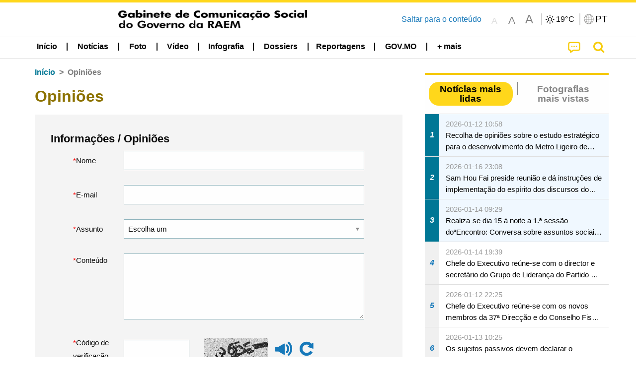

--- FILE ---
content_type: text/html;charset=UTF-8
request_url: https://www.gcs.gov.mo/news/advice/pt;jsessionid=DDC74FA64AE5E425DE875CF7349C96AA.app09?0
body_size: 22826
content:
<!DOCTYPE html>
<html prefix="og: http://ogp.me/ns#" lang="pt" xml:lang="pt" itemscope="" itemtype="http://schema.org/WebPage">
<head><meta name="charset" content="UTF-8" />
<link rel="stylesheet" type="text/css" href="../wicket/resource/local.gcs.shareLib.wicket.errDecorator.ToastrErrorDecoratorHandler/toastr-ver-00B6B0A8284AF38B52631E3AF6FBBF54.css" />
<script type="text/javascript" src="../wicket/resource/org.apache.wicket.Application/js/jquery/3.6.1/jquery-ver-9C4C522636859B8A7284CCD5CAFD73D1.js"></script>
<script type="text/javascript" src="../wicket/resource/local.gcs.shareLib.wicket.errDecorator.ToastrErrorDecoratorHandler/toastr-ver-199B87B3C359B8DA31FDBB9A2E2F92C2.js"></script>
<script type="text/javascript" src="../wicket/resource/org.apache.wicket.ajax.AbstractDefaultAjaxBehavior/res/js/wicket-ajax-jquery-ver-8CD946166F47E5DD4EADD165939FF57D.js"></script>

	<style id="local-gcs-news-ui-component-PinnedSectionPanel-0">
/*<![CDATA[*/

.pinnedContainer {
	width: 100%;
	/*     background: #0181c8; */
	padding: 1.2rem;
	/*     border-bottom: 1px solid white; */
}

.pinnedSection {
	color: white;
	font-size: 1.5rem;
	font-weight: bolder;
	background: #ffd71b;
	margin: 0;
	will-change: filter;
	/* -webkit-filter: drop-shadow(0px -6px 8px black); */
	box-shadow: 0 5px 10px -6px black;
}

.urgesIcon, .urgesTitle, .pinnedSection {
	/* 	text-align: center; */

}

.urgesTitle {
	color: #ffd71b;
	font-size: 1.5rem;
	font-weight: bolder;
}

.urgesIcon {
	color: #ffd71b;
	font-size: 1.5rem;
	font-weight: bolder;
	margin-top: 1.2rem;
	max-width: 57rem;
	justify-content: space-evenly;
}

.urgesIcon img {
	border-radius: 15%;
}

.urgesIcon a {
	max-width: 11%;
	margin-top: 0.5rem;
}

.urgesIcon legend {
	width: 100%;
	border-bottom: 1px solid #ffd71b;
}

.togglePinnedBtn {
	color: black;
	background-color: #ffd71b;
	float: left;
	font-size: 1rem;
	padding: .4rem 1.5rem;
	font-weight: bolder;
	border-bottom-left-radius: 2rem;
	border-bottom-right-radius: 2rem;
    position: absolute;
    bottom: -2rem;
    box-shadow: 3px 5px 10px -6px black;
}

.closed .togglePinnedBtn{
	box-shadow: unset;
}

.togglePinnedBtn img{
	width: 1.3rem;
    margin-right: 0.5rem;
}

.togglePinnedBtn img{
    transform: rotate(180deg);

}

.closed .togglePinnedBtn img{
    transform: unset;

}

.urgesClose, .urgesOpen {
	margin-right: 0.3rem;
}

.togglePinnedBtn .fa-angle-double-up {
	font-size: 1.5rem;
}

.pinnedCell {
	position: absolute;
	/* 	-webkit-filter: drop-shadow(-7px 7px 0.8rem #686868); */
}

.closed .fa-angle-double-up {
	transform: rotate(180deg);
}

.closed .urgesClose {
	display: none;
}

.urgesOpen {
	display: none;
}

.closed .urgesOpen {
	display: inline-block;
}

.closed.pinnedSection {
	-webkit-filter: unset;
	box-shadow: unset;
}

.textLinksContainer {
    width: 100%;
    margin: 0 auto 0 auto;
    font-size: 1.15rem;
    padding-top: 0.5rem;
    padding-bottom: 0.5rem;
}

.textLinksContainer a {
    color: #333136;
    padding-left: 1.2rem;
    margin-left: 1rem;
    margin-right: 1rem;
    position: relative;
    margin-top: 0.5rem;
    margin-bottom: 0.5rem;
}

.textLinksContainer a:hover, .textLinksContainer a:focus {
    color: black;
}

.textLinksContainer a:before {
    content: '';
    height: 9px;
    width: 9px;
    background-color: #333136;
    display: flex;
    position: absolute;
    top: calc(50% - 5px);
    left: 0;
}

.textLinksContainer a div {
    text-decoration: underline;
    text-decoration-color: #b1962b;
    line-height: 1;
}

.urgeMsg {
	font-weight:normal;
	font-size: 1.8rem;
	max-width: 100% /* line-heihgt:1.2; */
}

.pinnedTitle {
	display: block;
	font-size: 1.5rem;
	font-weight: bolder;
	padding:1rem 0;
	min-height: 1rem;
	background: linear-gradient(180deg, transparent calc(50% - 1px), black calc(50%), transparent calc(50% + 1px));
}

.pinnedTitle>* {
	background-color: #ffd71b;
	padding-left: 1rem;
	padding-right: 1rem;
}

.pinnedTopicLink {
	border: 2px black solid;
    border-radius: 10px;
    background:none;
    max-height:5rem;
    color:black;
    overflow: hidden;
    margin:0.8rem 0.3rem;
    line-height: 1;
    min-height: 3.8rem;
}

.pinnedInfoContainer a.bright.pinnedTopicLink {
	background: #1882da;
    border: none;
    color: white;

}

.togglePinnedBtnContainer{
	margin: auto;
	max-width: 80rem;
}

.pinnedContainer {
    background-color: #ffd71b;
    color: black;
    text-align: center;
}

.pinnedSlick {
	position: relative;
	max-width: 100%;
}

.pinnedLinkContainer {
	padding-top: .5rem;
    justify-content: space-evenly;
}

.pinnedContainer {
	padding:2rem;
}

.pinnedTitle{color:black}
.urgesIcon{color:black}
.urgesIconTitle{color:black}

@media screen and (max-width: 39.9375em) {
	.urgesIcon a {
		max-width: 22.5%;
	}

	.pinnedSection {
		font-size: 1.3rem;
	}

	.pinnedSection {
	    margin:0;
	}
}

@media print, screen and (min-width: 40em){
	.ncvTopic.grid-margin-x > .medium-4 {
	    width: calc(33.33333% - 0.6rem);
	}
}


/*]]>*/
</style>

		<style id="local-gcs-news-ui-component-FontSizeBtnPanel-0">
/*<![CDATA[*/

			.fontSize {
			    display: flex;
			    flex-wrap: nowrap;
			    -webkit-box-align: stretch;
			    -webkit-align-items: stretch;
			    -ms-flex-align: stretch;
			    align-items: stretch;
			}
			
			.fontSize .a {
				margin-right: 0.6rem;
			}
			
			.SFont, .SFont:hover, .MFont, .LFont, .SFont:focus, .MFont:focus, .LFont:focus{
				color: gray;
				width: 2rem;
				border-radius: 15%;
			    padding: 0.15rem 0;
			}
			
			 html.Medium .SFont:hover, html.Large .SFont:hover, .MFont:hover, .LFont:hover{
				color: gray;
			    border: 1px solid #facf04;
			}
			
			.SFont:hover, html.Medium .MFont:hover, html.Large .LFont:hover{
				border: unset;
			}
			
			.MFont span{
				font-size: 1.3rem;
				line-height: 1;
			}
			
			.SFont span{
				font-size: 1.1rem;
				line-height: 1;
			}
			
			.LFont span{
				font-size: 1.5rem;
				line-height: 1;
			}
			
		
/*]]>*/
</style>
	<link rel="stylesheet" type="text/css" href="../wicket/resource/local.gcs.news.ui.component.FontSizeBtnPanel/FontSizeBtnPanel-ver-61E0FE4AE7962D50382FAB7934E075DA.css" />
<script type="text/javascript" src="../wicket/resource/local.gcs.news.ui.component.FontSizeBtnPanel/FontSizeBtnPanel-ver-C12C310FF12B95AF97D5DA5DF2482918.js"></script>
<link rel="stylesheet" type="text/css" href="../wicket/resource/local.gcs.news.ui.component.URLLocaleSelectionDropdownPanel/URLLocaleSelectionDropdownPanel-ver-9C0ED763CA4D908155ED221D683B55B8.css" />
<link rel="stylesheet" type="text/css" href="../wicket/resource/local.gcs.news.ui.component.DropDownMenuPanel/DropDownMenuPanel-ver-B1DC3C4061B8156258D1B8FB8615EF0C.css" />

		<script id="local-gcs-news-ui-component-HeaderPanel-0">
/*<![CDATA[*/

			function jumpToContentSection(_selector){
				$('html, body').animate({scrollTop:$(_selector).offset().top}, 800);
				$(_selector).find("a[href]:not([tabindex='-1']),area[href]:not([tabindex='-1']),input:not([disabled]):not([tabindex='-1']),select:not([disabled]):not([tabindex='-1']),textarea:not([disabled]):not([tabindex='-1']),button:not([disabled]):not([tabindex='-1']),iframe:not([tabindex='-1']),[tabindex]:not([tabindex='-1']),[contentEditable=true]:not([tabindex='-1'])").eq(0).focus();
			}
		
/*]]>*/
</script>
	<link rel="stylesheet" type="text/css" href="../wicket/resource/local.gcs.news.ui.component.HeaderPanel/HeaderPanel-ver-C2B4AD30BAB3EFEF50A311A71459F8B9.css" />
<link rel="stylesheet" type="text/css" href="../css/rainstorm_font/rainstorm.css" />
<link rel="stylesheet" type="text/css" href="../wicket/resource/local.gcs.shareLib.wicket.locale.LocaleSelectionPanel/LocaleSelectionPanel-ver-47C1D0488F0B0A70BA93814AAECFCCC6.css" />
<style type="text/css" id="severeWeather">
@font-face { font-family: 'msar-typhoon-signal';src:url('../wicket/resource/org.apache.wicket.Application/fonts/typhoon/msar-typhoon-signal-ver-2689C55CA8D469E021CC7DED059A7651.eot');src:url('../wicket/resource/org.apache.wicket.Application/fonts/typhoon/msar-typhoon-signal-ver-2689C55CA8D469E021CC7DED059A7651.eot?#iefix') format('embedded-opentype'),url('../wicket/resource/org.apache.wicket.Application/fonts/typhoon/msar-typhoon-signal-ver-275C9146AF49200DCA46C76CBEEA4C5B.woff') format('woff'),url('../wicket/resource/org.apache.wicket.Application/fonts/typhoon/msar-typhoon-signal-ver-808F163E17664B4DB92975BBEABB8255.ttf') format('truetype'),url('../wicket/resource/org.apache.wicket.Application/fonts/typhoon/msar-typhoon-signal-ver-473F3018D3D439EBD84DA8BADC106CF2.svg#msar-typhoon-signal') format('svg');font-weight: normal;font-style: normal;}@font-face {font-family:'msar-stormsurge';src:url('../wicket/resource/org.apache.wicket.Application/fonts/stormsurge/msar-stormsurge-ver-766D97DE1782425F6322F529BF1E9043.eot');src:url('../wicket/resource/org.apache.wicket.Application/fonts/stormsurge/msar-stormsurge-ver-766D97DE1782425F6322F529BF1E9043.eot?#iefix') format('embedded-opentype'),url('../wicket/resource/org.apache.wicket.Application/fonts/stormsurge/msar-stormsurge-ver-09F21A046D0EC191F20A2C8013D18A5B.woff') format('woff'),url('../wicket/resource/org.apache.wicket.Application/fonts/stormsurge/msar-stormsurge-ver-6B4F1C29E0F0E2AB99C6E0A2AC69B9E2.ttf') format('truetype'),url('../wicket/resource/org.apache.wicket.Application/fonts/stormsurge/msar-stormsurge-ver-7BDE892848C1CBB25AC5240EEC6068DB.svg#msar-stormsurge') format('svg');font-weight: normal;font-style: normal;}</style>
<script type="text/javascript" src="../js/HeaderPanel.js"></script>
<script type="text/javascript" src="../wicket/resource/local.gcs.news.ui.component.HeaderPanel/SevereWeatherRollPanel-ver-37C21745BEE40FC7A0B344F3C1487A93.js"></script>
<script type="text/javascript" src="../wicket/resource/local.gcs.news.ui.component.HeaderPanel/WCAGDisclosureNav-ver-5D7403CE59AFD24790039FBA6AAEDF89.js"></script>

	<style id="local-gcs-news-ui-component-AppDownloadsPanel-0">
/*<![CDATA[*/

.iLink {
	width: 20%;
/* 	height: 30%; */
	height: 100%;
	position:absolute;
	display: block;
}

.r1 {
	top: 10%;
	top: 0%;
}
.r2 {
	top: 60%;
}
.c1 {
	right: 53%;
}
.c2 {
	right: 30%;
}
.c3 {
	right: 5%;
}


/*]]>*/
</style>

		<style id="local-gcs-news-ui-component-FooterPanel-0">
/*<![CDATA[*/




/*]]>*/
</style>
	<link rel="stylesheet" type="text/css" href="../wicket/resource/local.gcs.news.ui.component.FooterPanel/FooterPanel-ver-C23780B6F02D277F794FA8A04C13D036.css" />
<script type="text/javascript" src="../js/SubscriptionPanel.js"></script>
<link rel="stylesheet" type="text/css" href="../wicket/resource/local.gcs.news.ui.component.SubscriptionPanel/SubscriptionPanel-ver-7F2DF3442BA23244C19D02AC1090E137.css" />

	<script id="local-gcs-news-ui-component-SharePanel-0">
/*<![CDATA[*/

		function fallbackCopyTextToClipboard(text) {
			var textArea = document.createElement("textarea");
			textArea.value = text;
			document.body.appendChild(textArea);
			textArea.focus();
			textArea.select();

			try {
				var successful = document.execCommand("copy");
				var msg = successful ? "successful" : "unsuccessful";
				console.log("Fallback: Copying text command was " + msg);
			} catch (err) {
				console.error("Fallback: Oops, unable to copy", err);
			}

			document.body.removeChild(textArea);
		}

		function copyTextToClipboard(text) {
			if (!navigator.clipboard) {
				fallbackCopyTextToClipboard(text);
				return;
			}
			navigator.clipboard.writeText(text).then(function() {
				console.log("Async: Copying to clipboard was successful!");
			}, function(err) {
				console.error("Async: Could not copy text: ", err);
			});
		}

		
		function copyLink() {
			copyTextToClipboard($('.a2a_kit.sharePanelShow').attr('data-a2a-url'));
			setTimeout(function() {
				$('#copyDone').foundation('close');
			}, 2000);
		};
	
/*]]>*/
</script>
<link rel="stylesheet" type="text/css" href="../wicket/resource/local.gcs.news.ui.component.SharePanel/SharePanel-ver-EE0F4905B75B96405990C97159C9FA3A.css" />
<script type="text/javascript" src="../js/addtoany/page.js"></script>
<script type="text/javascript" id="SharePanel">
/*<![CDATA[*/
function updateSharePanel(url, caption, shareLoggerUrl){$('.sharePanel .sharePanelShow').attr('data-a2a-url', url);$('.sharePanel .sharePanelShow').attr('data-a2a-title', caption);$('.sharePanel .sharePanelShow').attr('data-logurl', shareLoggerUrl);$('#shareModal').foundation('open');}
/*]]>*/
</script>
<style type="text/css" id="SharePanel_tgcss">
.a2a_s_telegram::before{content: url(../img/icons22/SVG/icon_tg.svg);}</style>
<link rel="stylesheet" type="text/css" href="../wicket/resource/local.gcs.news.ui.component.HotNewsPanel/HotNewsPanel-ver-B0624A5073753B20DE05F7650E8EE9A1.css" />
<script type="text/javascript" src="../wicket/resource/local.gcs.shareLib.wicket.common.JQueryLazyLoadImageBehavior/jquery.lazyload-ver-F35BAD2245519FD941DFD85C66578B11.js"></script>

	<style id="local-gcs-news-ui-component-HotGalleryPanel-0">
/*<![CDATA[*/

.box75 .galleryThumbnail {
	margin: 5%;
	border: 2px white solid;
	position: absolute;
	top: 0;
	max-height: 75%;
	justify-content: center;
	width: 90%;
	object-fit: cover;
}
.hotGalleryListView{padding:0.5rem 0}

.hotGalleryFirstCaption {
	padding-left:3%;
	padding-right:1.5%;
	padding-top:8%;
	max-height:100%
}

@media screen and (max-width: 39.9375em) {
	.hotGalleryFirstCaption {
		padding-top:6.6%;
	}
}


/*]]>*/
</style>
<link rel="stylesheet" type="text/css" href="../wicket/resource/local.gcs.news.ui.component.HotGalleryPanel/HotNewsPanel-ver-B0624A5073753B20DE05F7650E8EE9A1.css" />

	<style id="local-gcs-news-ui-component-HotInfoPanel-0">
/*<![CDATA[*/

.hotInfoPanel{padding: 0.5rem 0;}
.hotInfoPanel .tabs-panel{background:white!important}
.hotInfoPanel .tabs-panel{padding:0}
.hotInfoPanel.tabs-content,.hotInfoPanel.tabs{border:none}	
.hotInfoPanel .tabs-title > a:focus, .hotInfoPanel .tabs-title > a[aria-selected='true'] {
	background: #ffd71b;
	color:black;
	border-radius: 20px;
	margin:0 0.5rem;
	
}
.hotInfoPanel .tabs-title > a {
    font-size: 1.2rem;
    color: #878787;
    font-weight: bolder;
    padding:0.3rem 1rem;
/* 	margin:0.5rem 0; */
}

.hotInfoPanel .tabs-title{max-width:50%}
.hotInfoPanel .infoLead{display:none}

/*]]>*/
</style>

		<style id="local-gcs-news-ui-slider-CyclePanel-0">
/*<![CDATA[*/


/*]]>*/
</style>
	
	<style id="local-gcs-news-ui-slider-PromotionCyclePanel-0">
/*<![CDATA[*/

		.promotionCycle .infoLead{
			font-size: 1.2rem;
			font-weight: bolder;
			padding: 0.3rem 1rem;
		}
	
/*]]>*/
</style>
<link rel="stylesheet" type="text/css" href="../wicket/resource/local.gcs.news.ui.slider.CyclePanel/CyclePanel-ver-3EF8E7D493F9B1738A5CBBB8E4079CB7.css" />
<script type="text/javascript" id="js.jquery-cycle" src="https://cdnjs.cloudflare.com/ajax/libs/jquery.cycle2/2.1.6/jquery.cycle2.min.js" crossOrigin="anonymous" integrity="sha384-gh5RtRwMvDmzWU1efMWsMIObvslAvJ8rg8+96kQbDXaWEbFMlqwMwyhouylJpclD"></script>
<script type="text/javascript" src="../wicket/resource/local.gcs.news.ui.slider.CyclePanel/CyclePanel-ver-11F82157120EFCEE25D96BF3E22B3F80.js"></script>
<link rel="stylesheet" type="text/css" href="../wicket/resource/local.gcs.news.ui.slider.PromotionCyclePanel/PromotionCyclePanel-ver-8A3660CC9BCC41568DC71B2B0056FB44.css" />
<link rel="stylesheet" type="text/css" href="../wicket/resource/local.gcs.news.ui.component.Navigator/Navigator-ver-9A470930E21C7390885B0AE426E8B741.css" />
<script type="text/javascript" id="wicket-ajax-base-url">
/*<![CDATA[*/
Wicket.Ajax.baseUrl="advice/pt?0";
/*]]>*/
</script>
<link rel="stylesheet" type="text/css" href="../wicket/resource/local.gcs.news.ui.component.WicketCaptcha/WicketCaptcha-ver-28F34A15E036594DB9B74017D73EA5B5.css" />
<script type="text/javascript" src="../wicket/resource/local.gcs.news.ui.component.WicketCaptcha/WicketCaptcha-ver-7BCEDA024B305DE61C0CBE583D38F34F.js"></script>

<meta name="apple-mobile-web-app-capable" content="no">
<meta name="mobile-web-app-capable" content="yes">
<title>NEWS GOV-MO</title>
<meta name="viewport" content="width=device-width,initial-scale=1.0" />
<link rel="stylesheet" type="text/css" href="../css/font-awesome/css/font-awesome.min.css" />
<link rel="stylesheet" type="text/css" href="https://cdnjs.cloudflare.com/ajax/libs/foundation/6.7.5/css/foundation.css" media="all" crossOrigin="anonymous" integrity="sha384-Dau/zVhBb31/x9iiUiK17t6SnljnMFglPtv7iiMFySVF/QS9rvQO5BvoSAB6dAbT" />
<link rel="stylesheet" type="text/css" href="https://cdnjs.cloudflare.com/ajax/libs/foundicons/3.0.0/foundation-icons.css" media="all" crossOrigin="anonymous" integrity="sha384-kPtoyGXH53LPYu4uzFVNhdgIdlOIG/v3jWToR9O43Al7jMR1G23S5YF/xWTbA+I4" />
<link rel="stylesheet" type="text/css" href="https://cdnjs.cloudflare.com/ajax/libs/motion-ui/1.2.2/motion-ui.css" media="all" crossOrigin="anonymous" integrity="sha384-ejYpiU7KiNuu0ClqU2MoWZ5NwmGmbXUQK6132wRjdhh3/Bl5HPOOoG1Ji4v2Ya7S" />
<link rel="stylesheet" type="text/css" href="../css/weather-icons-master/css/weather-icons.min.css" />
<link rel="stylesheet" type="text/css" href="../wicket/resource/local.gcs.news.ui.BasePage/BaseStyle-ver-A1883211F9F43BA60A3DED10F3A75A24.css" />
<script type="text/javascript" id="js.js-cookie" src="https://cdnjs.cloudflare.com/ajax/libs/js-cookie/2.2.1/js.cookie.min.js" crossOrigin="anonymous" integrity="sha384-eITc5AorI6xzkW7XunGaNrcA0l6qrU/kA/mOhLQOC5thAzlHSClQTOecyzGK6QXK"></script>
<script type="text/javascript" id="js.foundation" src="https://cdnjs.cloudflare.com/ajax/libs/foundation/6.7.5/js/foundation.min.js" crossOrigin="anonymous" integrity="sha384-tNxCYJzHKwvsthxzcjUC+grZ0NkGrPQ25FSOJdeYuU4feE6yay2ly843Ntnn9oR9"></script>
<script type="text/javascript" id="js.jquery-mark" src="https://cdnjs.cloudflare.com/ajax/libs/mark.js/8.11.1/jquery.mark.min.js" crossOrigin="anonymous" integrity="sha384-iqnguDoMujGknA4B5Jk7pbSn7sb7M8Tc0zVsTNQXm629Xx00jGEpD9TsZXbfNjKO"></script>
<script type="text/javascript" src="../wicket/resource/local.gcs.news.ui.BasePage/scrollTop-ver-0DB0BEEB4D555C3AA74A8B756A7E4522.js"></script>
<meta property="og:image" content="https://www.gcs.gov.mo/img/appIcon/newsIcon3_296x296.png" />
<meta itemprop="image" content="https://www.gcs.gov.mo/img/appIcon/newsIcon3_296x296.png" />
<meta property="og:site_name" content="Gabinete de Comunicação Social do Governo da RAEM" />
<meta property="og:title" content="Gabinete de Comunicação Social do Governo da RAEM" />
<meta itemprop="name" content="Gabinete de Comunicação Social do Governo da RAEM" />
<meta property="og:type" content="website" />
<meta property="og:url" content="https://www.gcs.gov.mo/" />
<meta property="og:locale" content="pt_pt" />
<link rel="stylesheet" type="text/css" href="../wicket/resource/local.gcs.news.ui.HeaderFooterLayout/v22-ver-3B87830C74C6C76BDCDB5B01FB4EA504.css" />
<script type="text/javascript" id="add_lang_function">
/*<![CDATA[*/
function addLangClass() {var lang='zh-hant'; var path = window.location.pathname; if (path.includes('/pt;') || path.includes('/pt/') || path.endsWith('/pt')) lang = 'pt'; else if (path.includes('/en;') || path.includes('/en/') || path.endsWith('/en')) lang='en'; else if (path.includes('/zh-hans;')||path.includes('/zh-hans/')||path.endsWith('/zh-hans')) lang='zh-hans';$('body').addClass(lang);}
/*]]>*/
</script>
<link rel="stylesheet" type="text/css" href="../wicket/resource/local.gcs.news.ui.AsideLayout/AsideLayout-ver-FEF36A6EEC28590DFD434AC9D5267816.css" />
<link rel="stylesheet" type="text/css" href="../wicket/resource/local.gcs.news.ui.AdvicePage/AdvicePage-ver-84E22A5E7F3A2057F131BC7E23F7D74B.css" />
<link rel="apple-touch-icon" href="../img/appIcon/newsIcon3.png" />
<link rel="apple-touch-icon" href="../img/appIcon/newsIcon3_152x152.png" sizes="152x152" />
<link rel="apple-touch-icon" href="../img/appIcon/newsIcon3_167x167.png" sizes="167x167" />
<link rel="apple-touch-icon" href="../img/appIcon/newsIcon3_180x180.png" sizes="180x180" />
<link rel="apple-touch-icon-precomposed" href="../img/appIcon/newsIcon3_192x192.png" sizes="192x192" />
<link rel="shortcut icon" href="../img/appIcon/newsIcon3_128x128.png" sizes="128x128" />
<link rel="shortcut icon" href="../img/appIcon/newsIcon3_192x192.png" sizes="192x192" />
<meta name="apple-itunes-app" content="app-id=806002811" />
<link rel="stylesheet" type="text/css" href="../wicket/resource/local.gcs.nbs.ui.component.PNotifyWebSocketBehavior/pnotify.custom.min-ver-B6429C8A5A42C1C829232CD9BD8F00D1.css" />
<script type="text/javascript" src="../wicket/resource/local.gcs.nbs.ui.component.PNotifyWebSocketBehavior/pnotify.custom.min-ver-A44A20D89EE955AC4BB8D2FE48EC3039.js"></script>
<script type="text/javascript" src="../wicket/resource/local.gcs.news.ui.component.WSSBehavior/WSSBehavior-ver-1466187727C625CBF1C76E0729681422.js"></script>
<script type="text/javascript">
/*<![CDATA[*/
Wicket.Event.add(window, "domready", function(event) { 
toastr.options = {'closeButton': true,'debug': false,'newestOnTop': false,'progressBar': false,'positionClass': 'toast-top-right','preventDuplicates': false,'onclick': null,'showDuration': '300','hideDuration': '1000','timeOut': '5000','extendedTimeOut': '1000','showEasing': 'swing','hideEasing': 'linear','showMethod': 'fadeIn','hideMethod': 'fadeOut'};
updateFontSize(Cookies.get('fontSize'));;
updateWeather('https://gcloud.gcs.gov.mo/meteo/live/weather.json','https://gcloud.gcs.gov.mo/meteo/live/schoolsuspension.json','pt','Info especial');;
const hideWeatherWhenSmall = (changes, observer) => { changes.forEach(change => { if (change.intersectionRatio === 0 && window.screen.width <= 640) { hideSevereWeatherPanel();console.log('test');} });};const observerOpts = { root: null, rootMargin: '0px', threshold: [0, 1]};const observer = new IntersectionObserver(hideWeatherWhenSmall, observerOpts);const weatherContentElements = document.querySelectorAll('#severeWeatherPanelContainer');weatherContentElements.forEach(el => observer.observe(el));;
new DisclosureNav(document.querySelectorAll('#main-menu')[0], '' ,'.dropdownArea');;
setWebappURL('../');
$(".jq_lazyloadimg").lazyload();;
iniCycle({ "slider": "#id3 .cycleSlider", "pagerActiveClass": "active", "slides": ".slide", "fx": "scrollHorz", "autoHeight": "16:9", "pagerTemplate": "", "pager": "#id3 .cycle-pager", "swipe": true, "timeout": 5000 });;
Wicket.Ajax.ajax({"u":"./pt;jsessionid=DDC74FA64AE5E425DE875CF7349C96AA.app09?0-1.0-form-captcha-refreshBtn","c":"id4","e":"click","pd":true});;
initAudioCaptcha('id5');
Wicket.Ajax.ajax({"u":"./pt;jsessionid=DDC74FA64AE5E425DE875CF7349C96AA.app09?0-1.0-form-submitBtn","m":"POST","c":"id7","f":"id6","sc":"submitBtn","e":"click","pd":true});;
$(document).foundation();;
if(('standalone' in window.navigator) && window.navigator.standalone){var noddy, remotes = false;document.addEventListener('click', function(event) {noddy = event.target;while(noddy.nodeName !== 'A' && noddy.nodeName !== 'HTML') { noddy = noddy.parentNode;}if('href' in noddy && noddy.href.indexOf('http') !== -1 && (noddy.href.indexOf(document.location.host) !== -1 || remotes)){event.preventDefault();document.location.href = noddy.href;}},false);};
$('.ouroMask').hide();;
addLangClass();;
initWSS('wss://www.gcs.gov.mo/news/wicket/websocket/pt', { 'text_escape':false, 'delay':10000, 'styling':'brighttheme', 'min_height':'16px', 'width':'300px', 'icon':true, 'addclass':'', 'title_escape':false });
Wicket.Event.publish(Wicket.Event.Topic.AJAX_HANDLERS_BOUND);
;});
/*]]>*/
</script>
</head>
<body class="v22">
 		<div id="ptrhead">
 			<img alt="Loading" src="../img/spinning.gif">
        </div>
        <div id="ptrcontent" style="position:relative;">
        	
		<div class="ouroMask">
			<span class="ouro ouro3" style="top: 50vh;left:50vw"> <span class="ouroLeft"> <span class="anim"></span>
			</span> <span class="ouroRight"> <span class="anim"></span>
			</span>
			</span>
		</div>
		<div id="severeWeatherPanelContainer">
			<div class="baseSize severeWeatherPanel" id="severeWeatherPanel" title="Estado Actual do Tempo"></div>
		</div>
		
		<div style="position: absolute;z-index: 12;width: 100%;" id="id8" class="pinnedSection closed">
	<div class="pinnedCell cell" style="padding:0 0 0.3rem 0;position:relative;">
		
	</div>
	
</div>
		
		<header class="pageHeader">
			<div id="topBannerContainer" class="pageWidth topBannerContainer">
				<div class="grid-container">
					<div class="topBanner top-bar grid-x align-justify">
						<div class="cell medium-auto align-center-middle grid-x hide-for-small-only">
							<div class="bannerLogo cell grid-x align-center-middle show-for-small-only">
									<a href="../home/pt;jsessionid=DDC74FA64AE5E425DE875CF7349C96AA.app09"><img class="cell bannerIcon black" src="../img/bannerIconP.png" alt="Gabinete de Comunicação Social do Governo da RAEM"/></a>
							</div>
								<div class="bannerLogo cell grid-x align-center-middle hide-for-small-only">
									<a href="../home/pt;jsessionid=DDC74FA64AE5E425DE875CF7349C96AA.app09"><img class="cell bannerIcon black" src="../img/bannerIconP.png" alt="Gabinete de Comunicação Social do Governo da RAEM"/></a>
							</div>
						</div>
						<div class="cell medium-shrink hide-for-small-only jumpToContent">
							<a href="javascript:jumpToContentSection('section.mainBody');">Saltar para o conteúdo</a>
						</div>
						<div class="cell medium-shrink grid-x align-middle align-spaced" style="z-index:11">
							<div class="fontSizeBtnContainer cell shrink">
		<div class="fontSize">
			<a class="SFont grid-x align-bottom align-center" href="javascript:updateFontSize(&#039;&#039;)"><span>A</span></a>
			<a class="MFont grid-x align-bottom align-center" href="javascript:updateFontSize(&#039;Medium&#039;)"><span>A</span></a>
			<a class="LFont grid-x align-bottom align-center" href="javascript:updateFontSize(&#039;Large&#039;)"><span>A</span></a>
		</div>
	</div>
							<div class="cell shrink yDivider"></div>
							<div id="weatherPanel" class="cell shrink toGray"></div>
							<div class="langBtnContainer cell shrink grid-x align-center-middle">
								<div class="cell shrink yDivider"></div>
								<button class="grid-x cell shrink icoBtn" type="button" data-toggle="langDropdown">
									<img class="cell shrink" alt="Língua" src="../img/langIcon.png">
									<span class="cell shrink selectedLang">PT</span>
								</button>
								<div class="langDropdown dropdown-pane" data-position="bottom" data-alignment="right" id="langDropdown" data-dropdown
									data-auto-focus="true" style="width: 10rem !important; z-index: 11">
									<div id="id9">
	<div class="dropDownArrowUp"></div>
	<div class="locales">
		<a class="localeOption" href="./zh-hant;jsessionid=DDC74FA64AE5E425DE875CF7349C96AA.app09">
			<span class="localeLabel">繁體</span>
		</a><a class="localeOption" href="./zh-hans;jsessionid=DDC74FA64AE5E425DE875CF7349C96AA.app09">
			<span class="localeLabel">简体</span>
		</a><a class="localeOption checked" href="./pt;jsessionid=DDC74FA64AE5E425DE875CF7349C96AA.app09">
			<span class="localeLabel">Português</span>
		</a><a class="localeOption" href="./en;jsessionid=DDC74FA64AE5E425DE875CF7349C96AA.app09">
			<span class="localeLabel">English</span>
		</a>
	</div>
</div>
								</div>
							</div>
						</div>
					</div>
				</div>

			</div>

			<div data-sticky-container>
				<div id="menuBar" class="sticky"  data-top-anchor="topBannerContainer:bottom" data-sticky data-margin-top="0" data-sticky-on="small">
					<div style="padding:0" class="title-bar grid-y show-for-small-only">
						<div class="grid-x align-middle cell">
							<button class="main-menu-icon">
								<span>
									<i class="fa fa-bars fa-2x align-center" style="color: black;margin-left: 0.5rem" aria-hidden="true">
									</i>
									<span class="mobile-menu-arrow-up invisible" style="margin-left: 0.5rem;display: block;"></span>
									<span class="show-for-sr">Índice</span>
								</span>

							</button>
							<div class="cell auto text-center ">
								<a href="../home/pt;jsessionid=DDC74FA64AE5E425DE875CF7349C96AA.app09"><img class="newsLogo" alt="Gabinete de Comunicação Social do Governo da RAEM" src="../img/bannerIconP.png"/></a>
							</div>
							<button style="display: none;" class="align-middle align-center cpShowBtn" onclick="cpShow();">
								<img class="cpIcon" alt="Info Protecção Civil" src="../img/icons22/SVG/icon_notice.svg"/>
								<span class="cpBtnLabel">
									Info Protecção Civil
								</span>
							</button>
							<a href="../search/pt;jsessionid=DDC74FA64AE5E425DE875CF7349C96AA.app09" class="cell shrink grid-x searchBtn">
								<span>
									<span class="show-for-sr">Pesquisar</span>
									<i class="fa fa-search fa-lg" aria-hidden="true"></i>
								</span>
							</a>
						</div>
<!--						mobile main menu-->
						<ul id="mobile-main-menu" class="cell grid-y">
							<li class="cell grid-y">
								<a class="mobile-menu-title menuSize" href="../home/pt;jsessionid=DDC74FA64AE5E425DE875CF7349C96AA.app09" title="Início">Início</a>
							</li>
							
    <li class="menuLinkContainer menuSize align-center">
        <a class="show-for-medium dropdownButton align-center" href="../list/pt/news/;jsessionid=DDC74FA64AE5E425DE875CF7349C96AA.app09" aria-haspopup="true" aria-expanded="false">
            <div class="menuArrowUp align-center invisible"></div>
            <span>Notícias</span></a>

        <div class="show-for-medium dropdownArea grid-x align-center invisible">
            <div class="dropdownContent">
                <div class="cell grid-y align-center">
                    <a class="align-center" href="../list/pt/news/Governo_Central_e_RAEM;jsessionid=DDC74FA64AE5E425DE875CF7349C96AA.app09">
                        <span>Governo Central e RAEM</span>
                    </a>
                </div><div class="cell grid-y align-center">
                    <a class="align-center" href="../list/pt/news/Assuntos_Governamentais_da_RAEM;jsessionid=DDC74FA64AE5E425DE875CF7349C96AA.app09">
                        <span>Assuntos Governamentais da RAEM</span>
                    </a>
                </div><div class="cell grid-y align-center">
                    <a class="align-center" href="../list/pt/news/Coopera%C3%A7%C3%A3o_Regional;jsessionid=DDC74FA64AE5E425DE875CF7349C96AA.app09">
                        <span>Cooperação Regional</span>
                    </a>
                </div><div class="cell grid-y align-center">
                    <a class="align-center" href="../list/pt/news/Rela%C3%A7%C3%B5es_Externas;jsessionid=DDC74FA64AE5E425DE875CF7349C96AA.app09">
                        <span>Relações Externas</span>
                    </a>
                </div><div class="cell grid-y align-center">
                    <a class="align-center" href="../list/pt/news/Servi%C3%A7os_P%C3%BAblicos;jsessionid=DDC74FA64AE5E425DE875CF7349C96AA.app09">
                        <span>Serviços Públicos</span>
                    </a>
                </div><div class="cell grid-y align-center">
                    <a class="align-center" href="../list/pt/news/Assuntos_Jur%C3%ADdicos;jsessionid=DDC74FA64AE5E425DE875CF7349C96AA.app09">
                        <span>Assuntos Jurídicos</span>
                    </a>
                </div><div class="cell grid-y align-center">
                    <a class="align-center" href="../list/pt/news/Combate_%C3%A0_Corrup%C3%A7%C3%A3o_e_Auditoria;jsessionid=DDC74FA64AE5E425DE875CF7349C96AA.app09">
                        <span>Combate à Corrupção e Auditoria</span>
                    </a>
                </div><div class="cell grid-y align-center">
                    <a class="align-center" href="../list/pt/news/Economia_e_Finan%C3%A7as;jsessionid=DDC74FA64AE5E425DE875CF7349C96AA.app09">
                        <span>Economia e Finanças</span>
                    </a>
                </div><div class="cell grid-y align-center">
                    <a class="align-center" href="../list/pt/news/Assuntos_Laborais;jsessionid=DDC74FA64AE5E425DE875CF7349C96AA.app09">
                        <span>Assuntos Laborais</span>
                    </a>
                </div><div class="cell grid-y align-center">
                    <a class="align-center" href="../list/pt/news/Ordem_P%C3%BAblica;jsessionid=DDC74FA64AE5E425DE875CF7349C96AA.app09">
                        <span>Ordem Pública </span>
                    </a>
                </div><div class="cell grid-y align-center">
                    <a class="align-center" href="../list/pt/news/Sa%C3%BAde;jsessionid=DDC74FA64AE5E425DE875CF7349C96AA.app09">
                        <span>Saúde</span>
                    </a>
                </div><div class="cell grid-y align-center">
                    <a class="align-center" href="../list/pt/news/Bem-estar_da_popula%C3%A7%C3%A3o;jsessionid=DDC74FA64AE5E425DE875CF7349C96AA.app09">
                        <span>Bem-estar da população</span>
                    </a>
                </div><div class="cell grid-y align-center">
                    <a class="align-center" href="../list/pt/news/Turismo_e_Cultura;jsessionid=DDC74FA64AE5E425DE875CF7349C96AA.app09">
                        <span>Turismo e Cultura</span>
                    </a>
                </div><div class="cell grid-y align-center">
                    <a class="align-center" href="../list/pt/news/Educa%C3%A7%C3%A3o_e_Desporto;jsessionid=DDC74FA64AE5E425DE875CF7349C96AA.app09">
                        <span>Educação e Desporto</span>
                    </a>
                </div><div class="cell grid-y align-center">
                    <a class="align-center" href="../list/pt/news/Planeamento_Urban%C3%ADstico_e_Infra-estruturas;jsessionid=DDC74FA64AE5E425DE875CF7349C96AA.app09">
                        <span>Planeamento Urbanístico e Infra-estruturas</span>
                    </a>
                </div><div class="cell grid-y align-center">
                    <a class="align-center" href="../list/pt/news/Obras_P%C3%BAblicas_e_Habita%C3%A7%C3%A3o;jsessionid=DDC74FA64AE5E425DE875CF7349C96AA.app09">
                        <span>Obras Públicas e Habitação</span>
                    </a>
                </div><div class="cell grid-y align-center">
                    <a class="align-center" href="../list/pt/news/Tr%C3%A2nsito_e_Energias;jsessionid=DDC74FA64AE5E425DE875CF7349C96AA.app09">
                        <span>Trânsito e Energias</span>
                    </a>
                </div><div class="cell grid-y align-center">
                    <a class="align-center" href="../list/pt/news/Ambiente_e_Meteorologia;jsessionid=DDC74FA64AE5E425DE875CF7349C96AA.app09">
                        <span>Ambiente e Meteorologia</span>
                    </a>
                </div><div class="cell grid-y align-center">
                    <a class="align-center" href="../list/pt/news/Tecnologia_e_Telecomunica%C3%A7%C3%A3o;jsessionid=DDC74FA64AE5E425DE875CF7349C96AA.app09">
                        <span>Tecnologia e Telecomunicação</span>
                    </a>
                </div><div class="cell grid-y align-center">
                    <a class="align-center" href="../list/pt/news/Comunica%C3%A7%C3%A3o_Social;jsessionid=DDC74FA64AE5E425DE875CF7349C96AA.app09">
                        <span>Comunicação Social</span>
                    </a>
                </div><div class="cell grid-y align-center">
                    <a class="align-center" href="../list/pt/news/Outros;jsessionid=DDC74FA64AE5E425DE875CF7349C96AA.app09">
                        <span>Outros</span>
                    </a>
                </div>
            </div>
        </div>

        <!--        mobile menu title-->
        <div class="show-for-small-only">
            <ul class="accordion" data-accordion data-allow-all-closed="true">
                <li class="accordion-item" data-accordion-item>
                    <a href="#" class="accordion-title mobile-menu-title menuSize">
                        <span>Notícias</span>
                    </a>
                    <div style="padding: 0" class="accordion-content" data-tab-content>
                        <ul class="accordion" data-accordion data-allow-all-closed="true">
                            <li>
                                <a href="../list/pt/news/;jsessionid=DDC74FA64AE5E425DE875CF7349C96AA.app09" class="mobile-menu-item">
                                    <span>Todos </span>
                                </a>
                            </li>
                            <li>
                                <a href="../list/pt/news/Governo_Central_e_RAEM;jsessionid=DDC74FA64AE5E425DE875CF7349C96AA.app09" class="mobile-menu-item">
                                    <span>Governo Central e RAEM</span>
                                </a>
                            </li><li>
                                <a href="../list/pt/news/Assuntos_Governamentais_da_RAEM;jsessionid=DDC74FA64AE5E425DE875CF7349C96AA.app09" class="mobile-menu-item">
                                    <span>Assuntos Governamentais da RAEM</span>
                                </a>
                            </li><li>
                                <a href="../list/pt/news/Coopera%C3%A7%C3%A3o_Regional;jsessionid=DDC74FA64AE5E425DE875CF7349C96AA.app09" class="mobile-menu-item">
                                    <span>Cooperação Regional</span>
                                </a>
                            </li><li>
                                <a href="../list/pt/news/Rela%C3%A7%C3%B5es_Externas;jsessionid=DDC74FA64AE5E425DE875CF7349C96AA.app09" class="mobile-menu-item">
                                    <span>Relações Externas</span>
                                </a>
                            </li><li>
                                <a href="../list/pt/news/Servi%C3%A7os_P%C3%BAblicos;jsessionid=DDC74FA64AE5E425DE875CF7349C96AA.app09" class="mobile-menu-item">
                                    <span>Serviços Públicos</span>
                                </a>
                            </li><li>
                                <a href="../list/pt/news/Assuntos_Jur%C3%ADdicos;jsessionid=DDC74FA64AE5E425DE875CF7349C96AA.app09" class="mobile-menu-item">
                                    <span>Assuntos Jurídicos</span>
                                </a>
                            </li><li>
                                <a href="../list/pt/news/Combate_%C3%A0_Corrup%C3%A7%C3%A3o_e_Auditoria;jsessionid=DDC74FA64AE5E425DE875CF7349C96AA.app09" class="mobile-menu-item">
                                    <span>Combate à Corrupção e Auditoria</span>
                                </a>
                            </li><li>
                                <a href="../list/pt/news/Economia_e_Finan%C3%A7as;jsessionid=DDC74FA64AE5E425DE875CF7349C96AA.app09" class="mobile-menu-item">
                                    <span>Economia e Finanças</span>
                                </a>
                            </li><li>
                                <a href="../list/pt/news/Assuntos_Laborais;jsessionid=DDC74FA64AE5E425DE875CF7349C96AA.app09" class="mobile-menu-item">
                                    <span>Assuntos Laborais</span>
                                </a>
                            </li><li>
                                <a href="../list/pt/news/Ordem_P%C3%BAblica;jsessionid=DDC74FA64AE5E425DE875CF7349C96AA.app09" class="mobile-menu-item">
                                    <span>Ordem Pública </span>
                                </a>
                            </li><li>
                                <a href="../list/pt/news/Sa%C3%BAde;jsessionid=DDC74FA64AE5E425DE875CF7349C96AA.app09" class="mobile-menu-item">
                                    <span>Saúde</span>
                                </a>
                            </li><li>
                                <a href="../list/pt/news/Bem-estar_da_popula%C3%A7%C3%A3o;jsessionid=DDC74FA64AE5E425DE875CF7349C96AA.app09" class="mobile-menu-item">
                                    <span>Bem-estar da população</span>
                                </a>
                            </li><li>
                                <a href="../list/pt/news/Turismo_e_Cultura;jsessionid=DDC74FA64AE5E425DE875CF7349C96AA.app09" class="mobile-menu-item">
                                    <span>Turismo e Cultura</span>
                                </a>
                            </li><li>
                                <a href="../list/pt/news/Educa%C3%A7%C3%A3o_e_Desporto;jsessionid=DDC74FA64AE5E425DE875CF7349C96AA.app09" class="mobile-menu-item">
                                    <span>Educação e Desporto</span>
                                </a>
                            </li><li>
                                <a href="../list/pt/news/Planeamento_Urban%C3%ADstico_e_Infra-estruturas;jsessionid=DDC74FA64AE5E425DE875CF7349C96AA.app09" class="mobile-menu-item">
                                    <span>Planeamento Urbanístico e Infra-estruturas</span>
                                </a>
                            </li><li>
                                <a href="../list/pt/news/Obras_P%C3%BAblicas_e_Habita%C3%A7%C3%A3o;jsessionid=DDC74FA64AE5E425DE875CF7349C96AA.app09" class="mobile-menu-item">
                                    <span>Obras Públicas e Habitação</span>
                                </a>
                            </li><li>
                                <a href="../list/pt/news/Tr%C3%A2nsito_e_Energias;jsessionid=DDC74FA64AE5E425DE875CF7349C96AA.app09" class="mobile-menu-item">
                                    <span>Trânsito e Energias</span>
                                </a>
                            </li><li>
                                <a href="../list/pt/news/Ambiente_e_Meteorologia;jsessionid=DDC74FA64AE5E425DE875CF7349C96AA.app09" class="mobile-menu-item">
                                    <span>Ambiente e Meteorologia</span>
                                </a>
                            </li><li>
                                <a href="../list/pt/news/Tecnologia_e_Telecomunica%C3%A7%C3%A3o;jsessionid=DDC74FA64AE5E425DE875CF7349C96AA.app09" class="mobile-menu-item">
                                    <span>Tecnologia e Telecomunicação</span>
                                </a>
                            </li><li>
                                <a href="../list/pt/news/Comunica%C3%A7%C3%A3o_Social;jsessionid=DDC74FA64AE5E425DE875CF7349C96AA.app09" class="mobile-menu-item">
                                    <span>Comunicação Social</span>
                                </a>
                            </li><li>
                                <a href="../list/pt/news/Outros;jsessionid=DDC74FA64AE5E425DE875CF7349C96AA.app09" class="mobile-menu-item">
                                    <span>Outros</span>
                                </a>
                            </li>
                        </ul>
                    </div>
                </li>
            </ul>
        </div>
    </li>


							
    <li class="menuLinkContainer menuSize align-center">
        <a class="show-for-medium dropdownButton align-center" href="../list/pt/gallery/;jsessionid=DDC74FA64AE5E425DE875CF7349C96AA.app09" aria-haspopup="true" aria-expanded="false">
            <div class="menuArrowUp align-center invisible"></div>
            <span>Foto</span></a>

        <div class="show-for-medium dropdownArea grid-x align-center invisible">
            <div class="dropdownContent">
                <div class="cell grid-y align-center">
                    <a class="align-center" href="../list/pt/gallery/Fotonot%C3%ADcia;jsessionid=DDC74FA64AE5E425DE875CF7349C96AA.app09">
                        <span>Fotonotícia</span>
                    </a>
                </div><div class="cell grid-y align-center">
                    <a class="align-center" href="../list/pt/gallery/Fotogalerias_Bissemanal;jsessionid=DDC74FA64AE5E425DE875CF7349C96AA.app09">
                        <span>Fotogalerias Bissemanal</span>
                    </a>
                </div>
            </div>
        </div>

        <!--        mobile menu title-->
        <div class="show-for-small-only">
            <ul class="accordion" data-accordion data-allow-all-closed="true">
                <li class="accordion-item" data-accordion-item>
                    <a href="#" class="accordion-title mobile-menu-title menuSize">
                        <span>Foto</span>
                    </a>
                    <div style="padding: 0" class="accordion-content" data-tab-content>
                        <ul class="accordion" data-accordion data-allow-all-closed="true">
                            <li>
                                <a href="../list/pt/gallery/;jsessionid=DDC74FA64AE5E425DE875CF7349C96AA.app09" class="mobile-menu-item">
                                    <span>Todas</span>
                                </a>
                            </li>
                            <li>
                                <a href="../list/pt/gallery/Fotonot%C3%ADcia;jsessionid=DDC74FA64AE5E425DE875CF7349C96AA.app09" class="mobile-menu-item">
                                    <span>Fotonotícia</span>
                                </a>
                            </li><li>
                                <a href="../list/pt/gallery/Fotogalerias_Bissemanal;jsessionid=DDC74FA64AE5E425DE875CF7349C96AA.app09" class="mobile-menu-item">
                                    <span>Fotogalerias Bissemanal</span>
                                </a>
                            </li>
                        </ul>
                    </div>
                </li>
            </ul>
        </div>
    </li>

							<li class="cell grid-y">
								<a class="mobile-menu-title menuSize" href="../list/pt/video/;jsessionid=DDC74FA64AE5E425DE875CF7349C96AA.app09">Vídeo</a>
							</li>
							<li class="cell grid-y">
								<a class="mobile-menu-title menuSize" href="../list/pt/menu/Infografia;jsessionid=DDC74FA64AE5E425DE875CF7349C96AA.app09">Infografia</a>
							</li>
<!--							<li class="cell grid-y">-->
<!--								<a class="mobile-menu-title menuSize" wicket:id="mobileCovid19Menu"><wicket:message key="covid19"></wicket:message></a>-->
<!--							</li>-->
							
    <li class="menuLinkContainer menuSize align-center">
        <a class="show-for-medium dropdownButton align-center" href="../list/pt/topics/;jsessionid=DDC74FA64AE5E425DE875CF7349C96AA.app09" aria-haspopup="true" aria-expanded="false">
            <div class="menuArrowUp align-center invisible"></div>
            <span>Dossiers </span></a>

        <div class="show-for-medium dropdownArea grid-x align-center invisible">
            <div class="dropdownContent">
                <div class="cell grid-y align-center">
                    <a class="align-center" href="../list/pt/topics/%C2%A0Relat%C3%B3rio_das_Linhas_de_Ac%C3%A7%C3%A3o_Governativa;jsessionid=DDC74FA64AE5E425DE875CF7349C96AA.app09">
                        <span> Relatório das Linhas de Acção Governativa</span>
                    </a>
                </div><div class="cell grid-y align-center">
                    <a class="align-center" href="../list/pt/topics/LAG_em_Grande_Plano;jsessionid=DDC74FA64AE5E425DE875CF7349C96AA.app09">
                        <span>LAG em Grande Plano</span>
                    </a>
                </div><div class="cell grid-y align-center">
                    <a class="align-center" href="../list/pt/topics/Zona_de_Coopera%C3%A7%C3%A3o_Aprofundada_entre_Guangdong_e_Macau_em_Hengqin;jsessionid=DDC74FA64AE5E425DE875CF7349C96AA.app09">
                        <span>Zona de Cooperação Aprofundada entre Guangdong e Macau em Hengqin</span>
                    </a>
                </div><div class="cell grid-y align-center">
                    <a class="align-center" href="../list/pt/topics/%C2%ABUma_Faixa,_Uma_Rota%C2%BB;jsessionid=DDC74FA64AE5E425DE875CF7349C96AA.app09">
                        <span>«Uma Faixa, Uma Rota»</span>
                    </a>
                </div><div class="cell grid-y align-center">
                    <a class="align-center" href="../list/pt/topics/Grande_Ba%C3%ADa_Guangdong-Hong_Kong-Macau;jsessionid=DDC74FA64AE5E425DE875CF7349C96AA.app09">
                        <span>Grande Baía Guangdong-Hong Kong-Macau</span>
                    </a>
                </div><div class="cell grid-y align-center">
                    <a class="align-center" href="../list/pt/topics/Um_Centro,_Uma_Plataforma;jsessionid=DDC74FA64AE5E425DE875CF7349C96AA.app09">
                        <span>Um Centro, Uma Plataforma</span>
                    </a>
                </div>
            </div>
        </div>

        <!--        mobile menu title-->
        <div class="show-for-small-only">
            <ul class="accordion" data-accordion data-allow-all-closed="true">
                <li class="accordion-item" data-accordion-item>
                    <a href="#" class="accordion-title mobile-menu-title menuSize">
                        <span>Dossiers </span>
                    </a>
                    <div style="padding: 0" class="accordion-content" data-tab-content>
                        <ul class="accordion" data-accordion data-allow-all-closed="true">
                            <li>
                                <a href="../list/pt/topics/;jsessionid=DDC74FA64AE5E425DE875CF7349C96AA.app09" class="mobile-menu-item">
                                    <span>Todos </span>
                                </a>
                            </li>
                            <li>
                                <a href="../list/pt/topics/%C2%A0Relat%C3%B3rio_das_Linhas_de_Ac%C3%A7%C3%A3o_Governativa;jsessionid=DDC74FA64AE5E425DE875CF7349C96AA.app09" class="mobile-menu-item">
                                    <span> Relatório das Linhas de Acção Governativa</span>
                                </a>
                            </li><li>
                                <a href="../list/pt/topics/LAG_em_Grande_Plano;jsessionid=DDC74FA64AE5E425DE875CF7349C96AA.app09" class="mobile-menu-item">
                                    <span>LAG em Grande Plano</span>
                                </a>
                            </li><li>
                                <a href="../list/pt/topics/Zona_de_Coopera%C3%A7%C3%A3o_Aprofundada_entre_Guangdong_e_Macau_em_Hengqin;jsessionid=DDC74FA64AE5E425DE875CF7349C96AA.app09" class="mobile-menu-item">
                                    <span>Zona de Cooperação Aprofundada entre Guangdong e Macau em Hengqin</span>
                                </a>
                            </li><li>
                                <a href="../list/pt/topics/%C2%ABUma_Faixa,_Uma_Rota%C2%BB;jsessionid=DDC74FA64AE5E425DE875CF7349C96AA.app09" class="mobile-menu-item">
                                    <span>«Uma Faixa, Uma Rota»</span>
                                </a>
                            </li><li>
                                <a href="../list/pt/topics/Grande_Ba%C3%ADa_Guangdong-Hong_Kong-Macau;jsessionid=DDC74FA64AE5E425DE875CF7349C96AA.app09" class="mobile-menu-item">
                                    <span>Grande Baía Guangdong-Hong Kong-Macau</span>
                                </a>
                            </li><li>
                                <a href="../list/pt/topics/Um_Centro,_Uma_Plataforma;jsessionid=DDC74FA64AE5E425DE875CF7349C96AA.app09" class="mobile-menu-item">
                                    <span>Um Centro, Uma Plataforma</span>
                                </a>
                            </li>
                        </ul>
                    </div>
                </li>
            </ul>
        </div>
    </li>

							<li class="cell grid-y">
								<a class="mobile-menu-title menuSize" href="../list/pt/feature/;jsessionid=DDC74FA64AE5E425DE875CF7349C96AA.app09">Reportagens</a>
							</li>
							<li class="cell grid-y">
								<ul class="accordion" data-accordion data-allow-all-closed="true">
									<li class="accordion-item" data-accordion-item>
										<a href="#" class="accordion-title mobile-menu-title menuSize">
											<span>GOV.MO</span>
										</a>
										<div style="padding: 0" class="accordion-content" data-tab-content>
											<ul class="accordion" data-accordion data-allow-all-closed="true">
												<li><a target="_blank" class="mobile-menu-item" href="https://www.gov.mo/pt/"><span title="Portal do Governo">Portal do Governo</span></a></li>
												<li><a target="_blank" class="mobile-menu-item" href="https://www.mo.gov.mo/"><span title="Conta Única de Macau">Conta Única de Macau</span></a></li>
												<li><a target="_blank" class="mobile-menu-item" href="https://www.gov.mo/pt/sobre-o-governo/servicos-e-entidades-publicos/"><span title="Websites de Serviços Públicos">Websites de Serviços Públicos</span></a></li>
												<li><a target="_blank" class="mobile-menu-item" href="https://www.gov.mo/pt/directorio/directorio-de-redes-sociais/"><span title="Social Media">Social Media</span></a></li>
											</ul>
										</div>
									</li>
								</ul>
							</li>
							<li class="cell grid-y">
								<ul class="accordion" data-accordion data-allow-all-closed="true">
									<li class="accordion-item" data-accordion-item>
										<a href="#" class="accordion-title mobile-menu-title menuSize">
											<span>+ mais</span>
										</a>
										<div style="padding: 0" class="accordion-content" data-tab-content>
											<ul class="accordion" data-accordion data-allow-all-closed="true">
												<li class="accordion-item"><a class="mobile-menu-item" href="../mediaInfo/pt;jsessionid=DDC74FA64AE5E425DE875CF7349C96AA.app09"><span title="Comunicação Social">Comunicação Social</span></a></li>
												<li class="accordion-item"><a class="mobile-menu-item" href="../functions/pt;jsessionid=DDC74FA64AE5E425DE875CF7349C96AA.app09"><span title="Funções">Funções</span></a></li>
												<li class="accordion-item"><a class="mobile-menu-item" href="../law/pt;jsessionid=DDC74FA64AE5E425DE875CF7349C96AA.app09"><span title="Legislação">Legislação</span></a></li>
												<li class="accordion-item"><a class="mobile-menu-item" href="../servicePledge/pt;jsessionid=DDC74FA64AE5E425DE875CF7349C96AA.app09"><span title="Carta de Qualidade">Carta de Qualidade</span></a></li>
												<li class="accordion-item"><a class="mobile-menu-item" href="../regStatusPage/pt;jsessionid=DDC74FA64AE5E425DE875CF7349C96AA.app09"><span title="Publicações">Publicações</span></a></li>
												<li class="accordion-item">
													<a target="_blank" rel="noreferrer noopener" class="mobile-menu-item" href="http://www.revistamacau.com.mo/">
														<span>Revista Macau</span>
													</a>
												</li>
												<li class="accordion-item">
													<a target="_blank" rel="noreferrer noopener" class="mobile-menu-item" href="https://yearbook.gcs.gov.mo/?lang=pt">
														<span>Livro do Ano</span>
													</a>
												</li>
												<li class="accordion-item">
													<a target="_blank" rel="noreferrer noopener" class="mobile-menu-item" href="https://photo.gcs.gov.mo/pt/">
														<span>Livro de Fotos de Macau</span>
													</a>
												</li>
												<li class="accordion-item hideEn"><a class="mobile-menu-item" href="../tender/pt;jsessionid=DDC74FA64AE5E425DE875CF7349C96AA.app09"><span title="Informação às Aquisições">Informação às Aquisições</span></a></li>
												<li class="accordion-item"><a class="mobile-menu-item" href="../factSheet/pt;jsessionid=DDC74FA64AE5E425DE875CF7349C96AA.app09"><span title="Ficheiro sobre Macau">Ficheiro sobre Macau</span></a></li>
												<li class="accordion-item"><a class="mobile-menu-item" href="../form/pt;jsessionid=DDC74FA64AE5E425DE875CF7349C96AA.app09"><span title="Serviços de registo">Serviços de registo</span></a></li>
												<li class="accordion-item"><a class="mobile-menu-item" href="../appointment/pt;jsessionid=DDC74FA64AE5E425DE875CF7349C96AA.app09"><span title="Serviço de marcação prévia">Serviço de marcação prévia</span></a></li>
												<li class="accordion-item hideEn"><a class="mobile-menu-item" href="../exam/pt;jsessionid=DDC74FA64AE5E425DE875CF7349C96AA.app09"><span title="Aviso de Abertura de Concurso">Aviso de Abertura de Concurso</span></a></li>
												<li class="accordion-item"><a class="mobile-menu-item" href="./pt;jsessionid=DDC74FA64AE5E425DE875CF7349C96AA.app09"><span title="Opiniões">Opiniões</span></a></li>
												<li class="accordion-item"><a class="mobile-menu-item" href="../contactUs/pt;jsessionid=DDC74FA64AE5E425DE875CF7349C96AA.app09"><span title="Contacte-nos">Contacte-nos</span></a></li>
											</ul>
										</div>
									</li>
								</ul>
							</li>
							<li class="cell grid-x mobile-second-menu-title">
								<a href="./pt;jsessionid=DDC74FA64AE5E425DE875CF7349C96AA.app09" class="feedbackBtn cell auto" title="Opiniões">
									<img class="imgIcon" alt="Opiniões" src="../img/icons22/SVG/icon_suggestions.svg"/>
								</a>
								<a href="../subscribe/pt;jsessionid=DDC74FA64AE5E425DE875CF7349C96AA.app09?email" class="hide subscriptionBtn cell auto" title="Inscrição">
									<img class="imgIcon" alt="Inscrição" src="../img/icons22/SVG/icon_subscription.svg"/>
								</a>
								<a href="../rss-feeds/pt;jsessionid=DDC74FA64AE5E425DE875CF7349C96AA.app09" class="hide cell auto rssBtn" title="Serviços de RSS ">
									<i class="fa fa-rss fa-lg" aria-hidden="true"></i>
								</a>
								<a href="../search/pt;jsessionid=DDC74FA64AE5E425DE875CF7349C96AA.app09" class="cell hide auto searchBtn">
									<span>
										<span class="show-for-sr">Pesquisar</span>
										<i class="fa fa-search fa-lg" aria-hidden="true"></i>
									</span>
								</a>
								<button class="cell auto showHideGridBtn" onclick='gridListSwitch();'>
									<span>
										<i class="fa fa-window-maximize showHideGridIcon" aria-hidden="true"></i>
										<span class="show-for-sr">Modos de exibição de notícias</span>
									</span>
								</button>
							</li>
						</ul>
					</div>
<!--					web main menu-->
					<div class="pageWidth hideForPrint show-for-medium grid-container top-bar align-center" id="main-menu">
						<div class="grid-x align-justify text-center">
							<div class="widthAuto cell" style="max-width:100%;">
								<ul class="menu vertical medium-horizontal menuUl" data-responsive-menu="drilldown medium-dropdown" data-auto-height="true" data-animate-height="false" data-back-button="&lt;li class=&quot;js-drilldown-back&quot;&gt;&lt;a tabindex=&quot;0&quot;&gt;Voltar&lt;/a&gt;&lt;/li&gt;">
									<li class="hideForPrint">
										<div class="homeBtnContainer grid-x">
											<div class="cell shrink homeBtn">
												<a class="menuSize homeBtn mainLink" href="../home/pt;jsessionid=DDC74FA64AE5E425DE875CF7349C96AA.app09" title="Início">
<!-- 												 <i	class="fa fa-home fa-lg"/> -->
												 Início
												</a>
											</div>
											<div class="show-for-small-only cell shrink"
												id="subWeatherPanel"></div>
										</div>
									</li>
									
    <li class="menuLinkContainer menuSize align-center">
        <a class="show-for-medium dropdownButton align-center" href="../list/pt/news/;jsessionid=DDC74FA64AE5E425DE875CF7349C96AA.app09" aria-haspopup="true" aria-expanded="false">
            <div class="menuArrowUp align-center invisible"></div>
            <span>Notícias</span></a>

        <div class="show-for-medium dropdownArea grid-x align-center invisible">
            <div class="dropdownContent">
                <div class="cell grid-y align-center">
                    <a class="align-center" href="../list/pt/news/Governo_Central_e_RAEM;jsessionid=DDC74FA64AE5E425DE875CF7349C96AA.app09">
                        <span>Governo Central e RAEM</span>
                    </a>
                </div><div class="cell grid-y align-center">
                    <a class="align-center" href="../list/pt/news/Assuntos_Governamentais_da_RAEM;jsessionid=DDC74FA64AE5E425DE875CF7349C96AA.app09">
                        <span>Assuntos Governamentais da RAEM</span>
                    </a>
                </div><div class="cell grid-y align-center">
                    <a class="align-center" href="../list/pt/news/Coopera%C3%A7%C3%A3o_Regional;jsessionid=DDC74FA64AE5E425DE875CF7349C96AA.app09">
                        <span>Cooperação Regional</span>
                    </a>
                </div><div class="cell grid-y align-center">
                    <a class="align-center" href="../list/pt/news/Rela%C3%A7%C3%B5es_Externas;jsessionid=DDC74FA64AE5E425DE875CF7349C96AA.app09">
                        <span>Relações Externas</span>
                    </a>
                </div><div class="cell grid-y align-center">
                    <a class="align-center" href="../list/pt/news/Servi%C3%A7os_P%C3%BAblicos;jsessionid=DDC74FA64AE5E425DE875CF7349C96AA.app09">
                        <span>Serviços Públicos</span>
                    </a>
                </div><div class="cell grid-y align-center">
                    <a class="align-center" href="../list/pt/news/Assuntos_Jur%C3%ADdicos;jsessionid=DDC74FA64AE5E425DE875CF7349C96AA.app09">
                        <span>Assuntos Jurídicos</span>
                    </a>
                </div><div class="cell grid-y align-center">
                    <a class="align-center" href="../list/pt/news/Combate_%C3%A0_Corrup%C3%A7%C3%A3o_e_Auditoria;jsessionid=DDC74FA64AE5E425DE875CF7349C96AA.app09">
                        <span>Combate à Corrupção e Auditoria</span>
                    </a>
                </div><div class="cell grid-y align-center">
                    <a class="align-center" href="../list/pt/news/Economia_e_Finan%C3%A7as;jsessionid=DDC74FA64AE5E425DE875CF7349C96AA.app09">
                        <span>Economia e Finanças</span>
                    </a>
                </div><div class="cell grid-y align-center">
                    <a class="align-center" href="../list/pt/news/Assuntos_Laborais;jsessionid=DDC74FA64AE5E425DE875CF7349C96AA.app09">
                        <span>Assuntos Laborais</span>
                    </a>
                </div><div class="cell grid-y align-center">
                    <a class="align-center" href="../list/pt/news/Ordem_P%C3%BAblica;jsessionid=DDC74FA64AE5E425DE875CF7349C96AA.app09">
                        <span>Ordem Pública </span>
                    </a>
                </div><div class="cell grid-y align-center">
                    <a class="align-center" href="../list/pt/news/Sa%C3%BAde;jsessionid=DDC74FA64AE5E425DE875CF7349C96AA.app09">
                        <span>Saúde</span>
                    </a>
                </div><div class="cell grid-y align-center">
                    <a class="align-center" href="../list/pt/news/Bem-estar_da_popula%C3%A7%C3%A3o;jsessionid=DDC74FA64AE5E425DE875CF7349C96AA.app09">
                        <span>Bem-estar da população</span>
                    </a>
                </div><div class="cell grid-y align-center">
                    <a class="align-center" href="../list/pt/news/Turismo_e_Cultura;jsessionid=DDC74FA64AE5E425DE875CF7349C96AA.app09">
                        <span>Turismo e Cultura</span>
                    </a>
                </div><div class="cell grid-y align-center">
                    <a class="align-center" href="../list/pt/news/Educa%C3%A7%C3%A3o_e_Desporto;jsessionid=DDC74FA64AE5E425DE875CF7349C96AA.app09">
                        <span>Educação e Desporto</span>
                    </a>
                </div><div class="cell grid-y align-center">
                    <a class="align-center" href="../list/pt/news/Planeamento_Urban%C3%ADstico_e_Infra-estruturas;jsessionid=DDC74FA64AE5E425DE875CF7349C96AA.app09">
                        <span>Planeamento Urbanístico e Infra-estruturas</span>
                    </a>
                </div><div class="cell grid-y align-center">
                    <a class="align-center" href="../list/pt/news/Obras_P%C3%BAblicas_e_Habita%C3%A7%C3%A3o;jsessionid=DDC74FA64AE5E425DE875CF7349C96AA.app09">
                        <span>Obras Públicas e Habitação</span>
                    </a>
                </div><div class="cell grid-y align-center">
                    <a class="align-center" href="../list/pt/news/Tr%C3%A2nsito_e_Energias;jsessionid=DDC74FA64AE5E425DE875CF7349C96AA.app09">
                        <span>Trânsito e Energias</span>
                    </a>
                </div><div class="cell grid-y align-center">
                    <a class="align-center" href="../list/pt/news/Ambiente_e_Meteorologia;jsessionid=DDC74FA64AE5E425DE875CF7349C96AA.app09">
                        <span>Ambiente e Meteorologia</span>
                    </a>
                </div><div class="cell grid-y align-center">
                    <a class="align-center" href="../list/pt/news/Tecnologia_e_Telecomunica%C3%A7%C3%A3o;jsessionid=DDC74FA64AE5E425DE875CF7349C96AA.app09">
                        <span>Tecnologia e Telecomunicação</span>
                    </a>
                </div><div class="cell grid-y align-center">
                    <a class="align-center" href="../list/pt/news/Comunica%C3%A7%C3%A3o_Social;jsessionid=DDC74FA64AE5E425DE875CF7349C96AA.app09">
                        <span>Comunicação Social</span>
                    </a>
                </div><div class="cell grid-y align-center">
                    <a class="align-center" href="../list/pt/news/Outros;jsessionid=DDC74FA64AE5E425DE875CF7349C96AA.app09">
                        <span>Outros</span>
                    </a>
                </div>
            </div>
        </div>

        <!--        mobile menu title-->
        <div class="show-for-small-only">
            <ul class="accordion" data-accordion data-allow-all-closed="true">
                <li class="accordion-item" data-accordion-item>
                    <a href="#" class="accordion-title mobile-menu-title menuSize">
                        <span>Notícias</span>
                    </a>
                    <div style="padding: 0" class="accordion-content" data-tab-content>
                        <ul class="accordion" data-accordion data-allow-all-closed="true">
                            <li>
                                <a href="../list/pt/news/;jsessionid=DDC74FA64AE5E425DE875CF7349C96AA.app09" class="mobile-menu-item">
                                    <span>Todos </span>
                                </a>
                            </li>
                            <li>
                                <a href="../list/pt/news/Governo_Central_e_RAEM;jsessionid=DDC74FA64AE5E425DE875CF7349C96AA.app09" class="mobile-menu-item">
                                    <span>Governo Central e RAEM</span>
                                </a>
                            </li><li>
                                <a href="../list/pt/news/Assuntos_Governamentais_da_RAEM;jsessionid=DDC74FA64AE5E425DE875CF7349C96AA.app09" class="mobile-menu-item">
                                    <span>Assuntos Governamentais da RAEM</span>
                                </a>
                            </li><li>
                                <a href="../list/pt/news/Coopera%C3%A7%C3%A3o_Regional;jsessionid=DDC74FA64AE5E425DE875CF7349C96AA.app09" class="mobile-menu-item">
                                    <span>Cooperação Regional</span>
                                </a>
                            </li><li>
                                <a href="../list/pt/news/Rela%C3%A7%C3%B5es_Externas;jsessionid=DDC74FA64AE5E425DE875CF7349C96AA.app09" class="mobile-menu-item">
                                    <span>Relações Externas</span>
                                </a>
                            </li><li>
                                <a href="../list/pt/news/Servi%C3%A7os_P%C3%BAblicos;jsessionid=DDC74FA64AE5E425DE875CF7349C96AA.app09" class="mobile-menu-item">
                                    <span>Serviços Públicos</span>
                                </a>
                            </li><li>
                                <a href="../list/pt/news/Assuntos_Jur%C3%ADdicos;jsessionid=DDC74FA64AE5E425DE875CF7349C96AA.app09" class="mobile-menu-item">
                                    <span>Assuntos Jurídicos</span>
                                </a>
                            </li><li>
                                <a href="../list/pt/news/Combate_%C3%A0_Corrup%C3%A7%C3%A3o_e_Auditoria;jsessionid=DDC74FA64AE5E425DE875CF7349C96AA.app09" class="mobile-menu-item">
                                    <span>Combate à Corrupção e Auditoria</span>
                                </a>
                            </li><li>
                                <a href="../list/pt/news/Economia_e_Finan%C3%A7as;jsessionid=DDC74FA64AE5E425DE875CF7349C96AA.app09" class="mobile-menu-item">
                                    <span>Economia e Finanças</span>
                                </a>
                            </li><li>
                                <a href="../list/pt/news/Assuntos_Laborais;jsessionid=DDC74FA64AE5E425DE875CF7349C96AA.app09" class="mobile-menu-item">
                                    <span>Assuntos Laborais</span>
                                </a>
                            </li><li>
                                <a href="../list/pt/news/Ordem_P%C3%BAblica;jsessionid=DDC74FA64AE5E425DE875CF7349C96AA.app09" class="mobile-menu-item">
                                    <span>Ordem Pública </span>
                                </a>
                            </li><li>
                                <a href="../list/pt/news/Sa%C3%BAde;jsessionid=DDC74FA64AE5E425DE875CF7349C96AA.app09" class="mobile-menu-item">
                                    <span>Saúde</span>
                                </a>
                            </li><li>
                                <a href="../list/pt/news/Bem-estar_da_popula%C3%A7%C3%A3o;jsessionid=DDC74FA64AE5E425DE875CF7349C96AA.app09" class="mobile-menu-item">
                                    <span>Bem-estar da população</span>
                                </a>
                            </li><li>
                                <a href="../list/pt/news/Turismo_e_Cultura;jsessionid=DDC74FA64AE5E425DE875CF7349C96AA.app09" class="mobile-menu-item">
                                    <span>Turismo e Cultura</span>
                                </a>
                            </li><li>
                                <a href="../list/pt/news/Educa%C3%A7%C3%A3o_e_Desporto;jsessionid=DDC74FA64AE5E425DE875CF7349C96AA.app09" class="mobile-menu-item">
                                    <span>Educação e Desporto</span>
                                </a>
                            </li><li>
                                <a href="../list/pt/news/Planeamento_Urban%C3%ADstico_e_Infra-estruturas;jsessionid=DDC74FA64AE5E425DE875CF7349C96AA.app09" class="mobile-menu-item">
                                    <span>Planeamento Urbanístico e Infra-estruturas</span>
                                </a>
                            </li><li>
                                <a href="../list/pt/news/Obras_P%C3%BAblicas_e_Habita%C3%A7%C3%A3o;jsessionid=DDC74FA64AE5E425DE875CF7349C96AA.app09" class="mobile-menu-item">
                                    <span>Obras Públicas e Habitação</span>
                                </a>
                            </li><li>
                                <a href="../list/pt/news/Tr%C3%A2nsito_e_Energias;jsessionid=DDC74FA64AE5E425DE875CF7349C96AA.app09" class="mobile-menu-item">
                                    <span>Trânsito e Energias</span>
                                </a>
                            </li><li>
                                <a href="../list/pt/news/Ambiente_e_Meteorologia;jsessionid=DDC74FA64AE5E425DE875CF7349C96AA.app09" class="mobile-menu-item">
                                    <span>Ambiente e Meteorologia</span>
                                </a>
                            </li><li>
                                <a href="../list/pt/news/Tecnologia_e_Telecomunica%C3%A7%C3%A3o;jsessionid=DDC74FA64AE5E425DE875CF7349C96AA.app09" class="mobile-menu-item">
                                    <span>Tecnologia e Telecomunicação</span>
                                </a>
                            </li><li>
                                <a href="../list/pt/news/Comunica%C3%A7%C3%A3o_Social;jsessionid=DDC74FA64AE5E425DE875CF7349C96AA.app09" class="mobile-menu-item">
                                    <span>Comunicação Social</span>
                                </a>
                            </li><li>
                                <a href="../list/pt/news/Outros;jsessionid=DDC74FA64AE5E425DE875CF7349C96AA.app09" class="mobile-menu-item">
                                    <span>Outros</span>
                                </a>
                            </li>
                        </ul>
                    </div>
                </li>
            </ul>
        </div>
    </li>

									
    <li class="menuLinkContainer menuSize align-center">
        <a class="show-for-medium dropdownButton align-center" href="../list/pt/gallery/;jsessionid=DDC74FA64AE5E425DE875CF7349C96AA.app09" aria-haspopup="true" aria-expanded="false">
            <div class="menuArrowUp align-center invisible"></div>
            <span>Foto</span></a>

        <div class="show-for-medium dropdownArea grid-x align-center invisible">
            <div class="dropdownContent">
                <div class="cell grid-y align-center">
                    <a class="align-center" href="../list/pt/gallery/Fotonot%C3%ADcia;jsessionid=DDC74FA64AE5E425DE875CF7349C96AA.app09">
                        <span>Fotonotícia</span>
                    </a>
                </div><div class="cell grid-y align-center">
                    <a class="align-center" href="../list/pt/gallery/Fotogalerias_Bissemanal;jsessionid=DDC74FA64AE5E425DE875CF7349C96AA.app09">
                        <span>Fotogalerias Bissemanal</span>
                    </a>
                </div>
            </div>
        </div>

        <!--        mobile menu title-->
        <div class="show-for-small-only">
            <ul class="accordion" data-accordion data-allow-all-closed="true">
                <li class="accordion-item" data-accordion-item>
                    <a href="#" class="accordion-title mobile-menu-title menuSize">
                        <span>Foto</span>
                    </a>
                    <div style="padding: 0" class="accordion-content" data-tab-content>
                        <ul class="accordion" data-accordion data-allow-all-closed="true">
                            <li>
                                <a href="../list/pt/gallery/;jsessionid=DDC74FA64AE5E425DE875CF7349C96AA.app09" class="mobile-menu-item">
                                    <span>Todas</span>
                                </a>
                            </li>
                            <li>
                                <a href="../list/pt/gallery/Fotonot%C3%ADcia;jsessionid=DDC74FA64AE5E425DE875CF7349C96AA.app09" class="mobile-menu-item">
                                    <span>Fotonotícia</span>
                                </a>
                            </li><li>
                                <a href="../list/pt/gallery/Fotogalerias_Bissemanal;jsessionid=DDC74FA64AE5E425DE875CF7349C96AA.app09" class="mobile-menu-item">
                                    <span>Fotogalerias Bissemanal</span>
                                </a>
                            </li>
                        </ul>
                    </div>
                </li>
            </ul>
        </div>
    </li>

									<!-- <li wicket:id="CCMenuVideo" /> -->
									<li class="menuSize align-middle">
										<a class="mainLink" href="../list/pt/video/;jsessionid=DDC74FA64AE5E425DE875CF7349C96AA.app09">Vídeo</a>
									</li>
									<li class="menuSize align-middle">
										<a class="mainLink" href="../list/pt/menu/Infografia;jsessionid=DDC74FA64AE5E425DE875CF7349C96AA.app09">Infografia</a>
									</li>
									
    <li class="menuLinkContainer menuSize align-center">
        <a class="show-for-medium dropdownButton align-center" href="../list/pt/topics/;jsessionid=DDC74FA64AE5E425DE875CF7349C96AA.app09" aria-haspopup="true" aria-expanded="false">
            <div class="menuArrowUp align-center invisible"></div>
            <span>Dossiers </span></a>

        <div class="show-for-medium dropdownArea grid-x align-center invisible">
            <div class="dropdownContent">
                <div class="cell grid-y align-center">
                    <a class="align-center" href="../list/pt/topics/%C2%A0Relat%C3%B3rio_das_Linhas_de_Ac%C3%A7%C3%A3o_Governativa;jsessionid=DDC74FA64AE5E425DE875CF7349C96AA.app09">
                        <span> Relatório das Linhas de Acção Governativa</span>
                    </a>
                </div><div class="cell grid-y align-center">
                    <a class="align-center" href="../list/pt/topics/LAG_em_Grande_Plano;jsessionid=DDC74FA64AE5E425DE875CF7349C96AA.app09">
                        <span>LAG em Grande Plano</span>
                    </a>
                </div><div class="cell grid-y align-center">
                    <a class="align-center" href="../list/pt/topics/Zona_de_Coopera%C3%A7%C3%A3o_Aprofundada_entre_Guangdong_e_Macau_em_Hengqin;jsessionid=DDC74FA64AE5E425DE875CF7349C96AA.app09">
                        <span>Zona de Cooperação Aprofundada entre Guangdong e Macau em Hengqin</span>
                    </a>
                </div><div class="cell grid-y align-center">
                    <a class="align-center" href="../list/pt/topics/%C2%ABUma_Faixa,_Uma_Rota%C2%BB;jsessionid=DDC74FA64AE5E425DE875CF7349C96AA.app09">
                        <span>«Uma Faixa, Uma Rota»</span>
                    </a>
                </div><div class="cell grid-y align-center">
                    <a class="align-center" href="../list/pt/topics/Grande_Ba%C3%ADa_Guangdong-Hong_Kong-Macau;jsessionid=DDC74FA64AE5E425DE875CF7349C96AA.app09">
                        <span>Grande Baía Guangdong-Hong Kong-Macau</span>
                    </a>
                </div><div class="cell grid-y align-center">
                    <a class="align-center" href="../list/pt/topics/Um_Centro,_Uma_Plataforma;jsessionid=DDC74FA64AE5E425DE875CF7349C96AA.app09">
                        <span>Um Centro, Uma Plataforma</span>
                    </a>
                </div>
            </div>
        </div>

        <!--        mobile menu title-->
        <div class="show-for-small-only">
            <ul class="accordion" data-accordion data-allow-all-closed="true">
                <li class="accordion-item" data-accordion-item>
                    <a href="#" class="accordion-title mobile-menu-title menuSize">
                        <span>Dossiers </span>
                    </a>
                    <div style="padding: 0" class="accordion-content" data-tab-content>
                        <ul class="accordion" data-accordion data-allow-all-closed="true">
                            <li>
                                <a href="../list/pt/topics/;jsessionid=DDC74FA64AE5E425DE875CF7349C96AA.app09" class="mobile-menu-item">
                                    <span>Todos </span>
                                </a>
                            </li>
                            <li>
                                <a href="../list/pt/topics/%C2%A0Relat%C3%B3rio_das_Linhas_de_Ac%C3%A7%C3%A3o_Governativa;jsessionid=DDC74FA64AE5E425DE875CF7349C96AA.app09" class="mobile-menu-item">
                                    <span> Relatório das Linhas de Acção Governativa</span>
                                </a>
                            </li><li>
                                <a href="../list/pt/topics/LAG_em_Grande_Plano;jsessionid=DDC74FA64AE5E425DE875CF7349C96AA.app09" class="mobile-menu-item">
                                    <span>LAG em Grande Plano</span>
                                </a>
                            </li><li>
                                <a href="../list/pt/topics/Zona_de_Coopera%C3%A7%C3%A3o_Aprofundada_entre_Guangdong_e_Macau_em_Hengqin;jsessionid=DDC74FA64AE5E425DE875CF7349C96AA.app09" class="mobile-menu-item">
                                    <span>Zona de Cooperação Aprofundada entre Guangdong e Macau em Hengqin</span>
                                </a>
                            </li><li>
                                <a href="../list/pt/topics/%C2%ABUma_Faixa,_Uma_Rota%C2%BB;jsessionid=DDC74FA64AE5E425DE875CF7349C96AA.app09" class="mobile-menu-item">
                                    <span>«Uma Faixa, Uma Rota»</span>
                                </a>
                            </li><li>
                                <a href="../list/pt/topics/Grande_Ba%C3%ADa_Guangdong-Hong_Kong-Macau;jsessionid=DDC74FA64AE5E425DE875CF7349C96AA.app09" class="mobile-menu-item">
                                    <span>Grande Baía Guangdong-Hong Kong-Macau</span>
                                </a>
                            </li><li>
                                <a href="../list/pt/topics/Um_Centro,_Uma_Plataforma;jsessionid=DDC74FA64AE5E425DE875CF7349C96AA.app09" class="mobile-menu-item">
                                    <span>Um Centro, Uma Plataforma</span>
                                </a>
                            </li>
                        </ul>
                    </div>
                </li>
            </ul>
        </div>
    </li>

<!--									<span class="divider"/>-->
<!--									<li class="menuSize grid-x align-middle"><a wicket:id="covid19Menu"-->
<!--										class="covid19Menu cell"><wicket:message key="covid19"></wicket:message></a></li>-->
									<li class="menuSize align-middle"><a class="mainLink" href="../list/pt/feature/;jsessionid=DDC74FA64AE5E425DE875CF7349C96AA.app09">Reportagens</a></li>
									<li class="menuSize menuLinkContainer align-middle">
										<a class="dropdownButton align-center" href="javascript:" aria-haspopup="true" aria-expanded="false">
											<div class="menuArrowUp align-center invisible"></div>
											<span>GOV.MO</span>
										</a>
										<div class="dropdownArea grid-x align-center invisible" role="menu">
											<div class="dropdownContent">
												<div class="cell"><a target="_blank" class="align-center hide-for-small" href="https://www.gov.mo/pt/"><span title="Portal do Governo">Portal do Governo</span></a></div>
												<div class="cell"><a target="_blank" class="align-center" href="https://www.mo.gov.mo/"><span title="Conta Única de Macau">Conta Única de Macau</span></a></div>
												<div class="cell"><a target="_blank" class="align-center" href="https://www.gov.mo/pt/sobre-o-governo/servicos-e-entidades-publicos/"><span title="Websites de Serviços Públicos">Websites de Serviços Públicos</span></a></div>
												<div class="cell"><a target="_blank" class="align-center" href="https://www.gov.mo/pt/directorio/directorio-de-redes-sociais/"><span title="Social Media">Social Media</span></a></div>
											</div>
										</div>
									</li>
									<li class="menuSize menuLinkContainer align-middle">
										<a class="dropdownButton align-center" href="javascript:" aria-haspopup="true" aria-expanded="false">
											<div class="menuArrowUp align-center invisible"></div>
											<span>+ mais</span>
										</a>
										<div class="dropdownArea grid-x align-center invisible" aria-haspopup="true" aria-expanded="false" role="menu">
											<div class="dropdownContent">
												<div class="cell"><a class="align-center" href="../mediaInfo/pt;jsessionid=DDC74FA64AE5E425DE875CF7349C96AA.app09"><span title="Comunicação Social">Comunicação Social</span></a></div>
												<div class="cell"><a class="align-center" href="../functions/pt;jsessionid=DDC74FA64AE5E425DE875CF7349C96AA.app09"><span title="Funções">Funções</span></a></div>
												<div class="cell"><a class="align-center" href="../law/pt;jsessionid=DDC74FA64AE5E425DE875CF7349C96AA.app09"><span title="Legislação">Legislação</span></a></div>
												<div class="cell"><a class="align-center" href="../servicePledge/pt;jsessionid=DDC74FA64AE5E425DE875CF7349C96AA.app09"><span title="Carta de Qualidade">Carta de Qualidade</span></a></div>
												<div class="cell"><a class="align-center" href="../regStatusPage/pt;jsessionid=DDC74FA64AE5E425DE875CF7349C96AA.app09"><span title="Publicações">Publicações</span></a></div>
												<div class="cell">
													<a target="_blank" rel="noreferrer noopenner" class="align-center" href="http://www.revistamacau.com.mo/">
														<span>Revista Macau</span>
													</a>
												</div>
												<div class="cell">
													<a target="_blank" rel="noreferrer noopenner" class="align-center" href="https://yearbook.gcs.gov.mo/?lang=pt">
														<span>Livro do Ano</span>
													</a>
												</div>
												<div class="cell">
													<a target="_blank" rel="noreferrer noopenner" class="align-center" href="https://photo.gcs.gov.mo/pt/">
														<span>Livro de Fotos de Macau</span>
													</a>
												</div>
												<div class="cell hideEn"><a class="align-center" href="../tender/pt;jsessionid=DDC74FA64AE5E425DE875CF7349C96AA.app09"><span title="Informação às Aquisições">Informação às Aquisições</span></a></div>
												<div class="cell"><a class="align-center" href="../factSheet/pt;jsessionid=DDC74FA64AE5E425DE875CF7349C96AA.app09"><span title="Ficheiro sobre Macau">Ficheiro sobre Macau</span></a></div>
												<div class="cell"><a class="align-center" href="../form/pt;jsessionid=DDC74FA64AE5E425DE875CF7349C96AA.app09"><span title="Serviços de registo">Serviços de registo</span></a></div>
												<div class="cell"><a class="align-center" href="../appointment/pt;jsessionid=DDC74FA64AE5E425DE875CF7349C96AA.app09"><span title="Serviço de marcação prévia">Serviço de marcação prévia</span></a></div>
												<div class="cell hideEn"><a class="align-center" href="../exam/pt;jsessionid=DDC74FA64AE5E425DE875CF7349C96AA.app09"><span title="Aviso de Abertura de Concurso">Aviso de Abertura de Concurso</span></a></div>
												<div class="cell"><a class="align-center" href="./pt;jsessionid=DDC74FA64AE5E425DE875CF7349C96AA.app09"><span title="Opiniões">Opiniões</span></a></div>
												<div class="cell"><a class="align-center" href="../contactUs/pt;jsessionid=DDC74FA64AE5E425DE875CF7349C96AA.app09"><span title="Contacte-nos">Contacte-nos</span></a></div>
											</div>
										</div>
									</li>
<!-- 									<li class="menuSize has-submenu show-for-small-only"><a
										href="#"><wicket:message key="otherMenu"></wicket:message></a>
										<ul class="submenu menu vertical" data-submenu> -->
							<!-- 				<li><a wicket:id="subscriptionLink4"><wicket:message
														key="subscription" /></a></li> -->
									<!-- 		<li><a class="has-submenu" href="#"><wicket:message
														key="publications"></wicket:message></a>
												<ul class="submenu menu vertical" data-submenu>
													<li><a target="_blank"
														wicket:message="href:magazineURL"> <wicket:message
																key="magazine" /></a></li>
												</ul></li> -->
								<!-- 			<li><a class="has-submenu" href="#"><wicket:message
														key="newsLaw"></wicket:message></a>
												<ul class="submenu menu vertical" data-submenu>
													<li><a wicket:id="pressLaw4"></a></li>
													<li><a wicket:id="pressReleaseNorm4"></a></li>
													<li><a wicket:id="orgLaw4"></a></li>
													<li><a wicket:id="broadcastLaw4"></a></li>
												</ul></li>
											<li><a wicket:id="contactUs"><wicket:message
														key="contactUs"></wicket:message></a></li>
										</ul></li> -->
								</ul>
							</div>
							<div class="grid-x shrink cell">
								<div class="show-for-medium shrink cell noRightMargin">
									<ul class="dropdown menu" data-dropdown-menu>
										<li class="">
											<button style="display: none;" class="align-middle align-center cpShowBtn mainLink" onclick="cpShow();">
												<img class="cpIcon" alt="Info Protecção Civil" src="../img/icons22/SVG/icon_notice.svg"/>
												<span>
													Info Protecção Civil
												</span>
											</button>
										</li>
										<li><a class="feedbackBtn mainLink" href="./pt;jsessionid=DDC74FA64AE5E425DE875CF7349C96AA.app09" title="Opiniões"> <img class="imgIcon" alt="Opiniões" src="../img/icons22/SVG/icon_suggestions.svg"/>
										</a></li>
										<li class="hide"><a class="subscriptionBtn" href="../subscribe/pt;jsessionid=DDC74FA64AE5E425DE875CF7349C96AA.app09?email" title="Inscrição">  <img class="imgIcon" alt="Inscrição" src="../img/icons22/SVG/icon_subscription.svg"/>
										</a></li>
										<li class="hide"><a class="rssBtn" href="../rss-feeds/pt;jsessionid=DDC74FA64AE5E425DE875CF7349C96AA.app09" title="Serviços de RSS "> <i
												class="fa fa-rss" aria-hidden="true"></i>
										</a></li>
										<li><a class="searchBtn mainLink" href="../search/pt;jsessionid=DDC74FA64AE5E425DE875CF7349C96AA.app09" title="Pesquisar"> <i
												class="fa fa-search" aria-hidden="true"></i>
										</a></li>
									</ul>
								</div>
							</div>
						</div>
					</div>
				</div>
			</div>
			
			<div id="ida" hidden="" data-wicket-placeholder=""></div>
		</header>
		
	
		<section class="mainBody">
				
		<div class="grid-container">
			<div class="grid-margin-x grid-padding-x grid-padding-y grid-x medium-padding-collapse">
				<section class="large-8 cell grid-y asideContainer">
					
	<div class="grid-container">
		<section class="grid-y grid-padding-y suggestions">
			<div>
	<div class="cell grid-x  naviBar">
		<a class="homeBtn cell shrink" href="../home/pt;jsessionid=DDC74FA64AE5E425DE875CF7349C96AA.app09" title="Início">Início</a>

		<div class="cell shrink mainTitleContainer">
			<div class="mainTitleV22 sole underHiLine">Opiniões</div>
		</div>
		
	</div>
	<div class="grid-x cell align-middle noMarginBottom subTitle">
		<h1 class="cell auto">Opiniões</h1>
		<div class="cell shrink">
			
			
		</div>
	</div>

</div>

			<form class="cell grid-x align-center formContainer" id="id6" method="post" action="./pt;jsessionid=DDC74FA64AE5E425DE875CF7349C96AA.app09?0-1.-form"><div id="id6_hf_0" hidden="" class="hidden-fields"></div>
				<fieldset>
					<legend>
						<span>Informações / Opiniões</span>
					</legend>

				<div class="grid-x align-center">
					<div class="cell medium-11 large-10 align-spaced grid-x grid-margin-y">
					
							<div class="cell grid-x grid-margin-x align-middle">
								<div class="small-12 medium-2 cell fieldLabel">
									<label class="baseSize requiredLabel required" id="idb" for="idc">Nome</label>
								</div>
								<div class="small-12 medium-10 cell form-group">
									<input class="baseSize k-textbox" type="text" value="" name="p::name" id="idc" aria-labelledby="idb"/> <i
										class="bar"></i>
								</div>
							</div>
							<div class="cell grid-x grid-margin-x align-middle">
								<div class="small-12 medium-2 cell fieldLabel">
									<label class="baseSize requiredLabel required" id="idd" for="ide">E-mail</label>
								</div>

								<div class="small-12 medium-10 cell form-group">
									<input class="baseSize" type="email" value="" name="eMail" id="ide" aria-labelledby="idd"/> <i
										class="bar"></i>
								</div>
							</div>
							<div class="cell grid-x grid-margin-x align-middle">
								<div class="small-12 medium-2 cell fieldLabel">
									<label class="baseSize requiredLabel required" id="idf" for="id10">Assunto</label>
								</div>

								<div class="small-12 medium-10 cell form-group">
									<select class="baseSize" name="adviceType" id="id10" aria-labelledby="idf">
<option selected="selected" value="">Escolha um</option>
<option value="查詢 Consulta Enquiry">Consulta</option>
<option value="建議 Sugestões Advice">Sugestões</option>
<option value="其他 Outros Other">Outros</option>
</select> <i
										class="bar"></i>
								</div>
							</div>

							<div class="cell grid-x grid-margin-x ">
								<div class="small-12 medium-2 cell fieldLabel">
									<label class="baseSize requiredLabel required" id="id11" for="id12">Conteúdo</label>
								</div>
								<div class="small-12 medium-10 cell form-group">
									<textarea class="baseSize" rows="5" name="content" id="id12" maxlength="2000" aria-labelledby="id11"></textarea>
									<i class="bar"></i>
								</div>
							</div>
					
							<div class="cell grid-x grid-margin-x align-middle">
								<div class="small-12 medium-2 cell fieldLabel ">
									<label class="baseSize requiredLabel required" id="id13" for="id14">Código de verificação</label>
								</div>
								<div class="small-12 medium-8 cell">
									<div id="id15">
	<div class="grid-x align-middle grid-margin-x">
		<div class="auto cell">
			<input class="cell shrink baseSize" type="text" style="margin-top: 0.5em;" value="" name="captcha:passCode" id="id14" aria-labelledby="id13"/>
		</div>
		<img class="shrink cell" style="width: 8rem" alt="" id="id16" src="./pt;jsessionid=DDC74FA64AE5E425DE875CF7349C96AA.app09?0--form-captcha-captchaImg&amp;antiCache=1768818993101"/>
		<span id="id5">
			<a href="javascript:;">
				<span>
					<span class="show-for-sr">Ouvir o código de verificação</span>
					<i class="fi-volume" style="font-size: 40px;"></i>
				</span>
			</a>
			<audio src="./pt;jsessionid=DDC74FA64AE5E425DE875CF7349C96AA.app09?0-1.0-form-captcha-audioContainer-captchaAudio&amp;v=1768818993062"></audio>
		</span>
		<a class="cell shrink captchaRefreshBtn" id="id4" href="./pt;jsessionid=DDC74FA64AE5E425DE875CF7349C96AA.app09?0-1.-form-captcha-refreshBtn" title="Clique para actualizar"> <i class="fi-refresh" style="font-size: 40px;"></i></a>
	</div>

	
</div>
								</div>
							</div>
							
					<div
						class="cell grid-x align-center-middle button-container">
						<div class="small-6 medium-4 large-3 cell" style="text-align: center">
							<a class="button round warning" id="id7" href="#"> <span>Enviar</span>
							</a>
						</div>
						<div class="small-6 medium-4 large-3 cell" style="text-align: center">
							<a class="button round warning" style="background-color: lightgray !important;" href="./pt;jsessionid=DDC74FA64AE5E425DE875CF7349C96AA.app09"> <span>Cancelar</span>
							</a>
						</div>
					</div>
					</div>
					</div>
				</fieldset>
			</form>
		</section>
	</div>
	<script>
/*<![CDATA[*/

		/* $(document).foundation(); */
		$('.menuBar').on('sticky.zf.stuckto:top', function() {
			$(this).addClass('shrink');
		}).on('sticky.zf.unstuckfrom:top', function() {
			$(this).removeClass('shrink');
		})
	
/*]]>*/
</script>

				</section>
				
				<section class="grid-x large-4 cell asidePromotions">
					<aside class="cell">
						<div></div>
						<div class="promotions">
							<div>
	<span class="infoLead2" style="margin-top:0.5rem"></span>
	<ul class="tabs hotInfoPanel text-center" data-tabs id="hotInfo-tabs">
		<li class="tabs-title is-active"><a href="#panel1">Notícias mais lidas</a></li>
		<li class="tabs-title" style="border-left:3px solid #878787;height: 1.6rem;"><a href="#panel2">Fotografias mais vistas</a></li>
	</ul>
	<div class="tabs-content hotInfoPanel" data-tabs-content="hotInfo-tabs">
		<div class="tabs-panel is-active" id="panel1">
			<div>
	<div class="infoLead" style="color:#007795;padding-bottom:1rem"> Notícias mais lidas</div>

	<div style="">
		<div class="hotNewsListView">
			<a class="grid-x align-stretch" href="../detail/pt/N26ALjm3JE;jsessionid=DDC74FA64AE5E425DE875CF7349C96AA.app09" title="Recolha de opiniões sobre o estudo estratégico para o desenvolvimento do Metro Ligeiro de Macau terá início a partir da segunda quinzena de Janeiro">
				<div class="grid-x shrink indexLabel center">
					<div class="">1</div>
				</div>
				<div class="cell auto" style="padding:0.5rem 0.8375rem">
					<div class="cell baseSize bctDate">2026-01-12 10:58</div>
					<div class="cell baseSize line2Truncate">Recolha de opiniões sobre o estudo estratégico para o desenvolvimento do Metro Ligeiro de Macau terá início a partir da segunda quinzena de Janeiro</div>
				</div>
			</a>
		</div><div class="hotNewsListView">
			<a class="grid-x align-stretch" href="../detail/pt/N26APdtZcz;jsessionid=DDC74FA64AE5E425DE875CF7349C96AA.app09" title="Sam Hou Fai preside reunião e dá instruções de implementação do espírito dos discursos do Presidente Xi, união de esforços, aumento da eficiência de governação e impulsionamento da diversificação">
				<div class="grid-x shrink indexLabel center">
					<div class="">2</div>
				</div>
				<div class="cell auto" style="padding:0.5rem 0.8375rem">
					<div class="cell baseSize bctDate">2026-01-16 23:08</div>
					<div class="cell baseSize line2Truncate">Sam Hou Fai preside reunião e dá instruções de implementação do espírito dos discursos do Presidente Xi, união de esforços, aumento da eficiência de governação e impulsionamento da diversificação</div>
				</div>
			</a>
		</div><div class="hotNewsListView">
			<a class="grid-x align-stretch" href="../detail/pt/N26ANTjPFC;jsessionid=DDC74FA64AE5E425DE875CF7349C96AA.app09" title="Realiza-se dia 15 à noite a 1.ª sessão do“Encontro: Conversa sobre assuntos sociais e cultura” centrada na “Promoção da Saúde, Extensão de Recursos e Antecipação de Intervenção das Doenças” São bem-vindos os residentes a participar">
				<div class="grid-x shrink indexLabel center">
					<div class="">3</div>
				</div>
				<div class="cell auto" style="padding:0.5rem 0.8375rem">
					<div class="cell baseSize bctDate">2026-01-14 09:29</div>
					<div class="cell baseSize line2Truncate">Realiza-se dia 15 à noite a 1.ª sessão do“Encontro: Conversa sobre assuntos sociais e cultura” centrada na “Promoção da Saúde, Extensão de Recursos e Antecipação de Intervenção das Doenças” São bem-vindos os residentes a participar</div>
				</div>
			</a>
		</div><div class="hotNewsListView">
			<a class="grid-x align-stretch" href="../detail/pt/N26ANhbHFF;jsessionid=DDC74FA64AE5E425DE875CF7349C96AA.app09" title="Chefe do Executivo reúne-se com o director e secretário do Grupo de Liderança do Partido da Comissão Nacional de Saúde">
				<div class="grid-x shrink indexLabel center">
					<div class="">4</div>
				</div>
				<div class="cell auto" style="padding:0.5rem 0.8375rem">
					<div class="cell baseSize bctDate">2026-01-14 19:39</div>
					<div class="cell baseSize line2Truncate">Chefe do Executivo reúne-se com o director e secretário do Grupo de Liderança do Partido da Comissão Nacional de Saúde</div>
				</div>
			</a>
		</div><div class="hotNewsListView">
			<a class="grid-x align-stretch" href="../detail/pt/N26ALKtQIt;jsessionid=DDC74FA64AE5E425DE875CF7349C96AA.app09" title="Chefe do Executivo reúne-se com os novos membros da 37ª Direcção e do Conselho Fiscal da Federação das Associações dos Operários de Macau">
				<div class="grid-x shrink indexLabel center">
					<div class="">5</div>
				</div>
				<div class="cell auto" style="padding:0.5rem 0.8375rem">
					<div class="cell baseSize bctDate">2026-01-12 22:25</div>
					<div class="cell baseSize line2Truncate">Chefe do Executivo reúne-se com os novos membros da 37ª Direcção e do Conselho Fiscal da Federação das Associações dos Operários de Macau</div>
				</div>
			</a>
		</div><div class="hotNewsListView">
			<a class="grid-x align-stretch" href="../detail/pt/N26AM2aIKM;jsessionid=DDC74FA64AE5E425DE875CF7349C96AA.app09" title="Os sujeitos passivos devem declarar o domicílio fiscal durante o ano de 2026">
				<div class="grid-x shrink indexLabel center">
					<div class="">6</div>
				</div>
				<div class="cell auto" style="padding:0.5rem 0.8375rem">
					<div class="cell baseSize bctDate">2026-01-13 10:25</div>
					<div class="cell baseSize line2Truncate">Os sujeitos passivos devem declarar o domicílio fiscal durante o ano de 2026</div>
				</div>
			</a>
		</div><div class="hotNewsListView">
			<a class="grid-x align-stretch" href="../detail/pt/N26APChQGn;jsessionid=DDC74FA64AE5E425DE875CF7349C96AA.app09" title="Cooperação entre Hong Kong e Macau para a optimização das medidas de facilitação de passagem fronteiriça entre Hong Kong e Macau">
				<div class="grid-x shrink indexLabel center">
					<div class="">7</div>
				</div>
				<div class="cell auto" style="padding:0.5rem 0.8375rem">
					<div class="cell baseSize bctDate">2026-01-16 16:59</div>
					<div class="cell baseSize line2Truncate">Cooperação entre Hong Kong e Macau para a optimização das medidas de facilitação de passagem fronteiriça entre Hong Kong e Macau</div>
				</div>
			</a>
		</div><div class="hotNewsListView">
			<a class="grid-x align-stretch" href="../detail/pt/N26AOwJ3v5;jsessionid=DDC74FA64AE5E425DE875CF7349C96AA.app09" title="Titulares do Passaporte da RAEM podem utilizar o serviço de passagem automática na Malásia">
				<div class="grid-x shrink indexLabel center">
					<div class="">8</div>
				</div>
				<div class="cell auto" style="padding:0.5rem 0.8375rem">
					<div class="cell baseSize bctDate">2026-01-15 18:33</div>
					<div class="cell baseSize line2Truncate">Titulares do Passaporte da RAEM podem utilizar o serviço de passagem automática na Malásia</div>
				</div>
			</a>
		</div><div class="hotNewsListView">
			<a class="grid-x align-stretch" href="../detail/pt/N26AL0QjVo;jsessionid=DDC74FA64AE5E425DE875CF7349C96AA.app09" title="DSEDT e Huawei (Macau) coorganizam curso de formação para incentivar empresas tecnológicas certificadas a aumentarem a sua capacidade operacional">
				<div class="grid-x shrink indexLabel center">
					<div class="">9</div>
				</div>
				<div class="cell auto" style="padding:0.5rem 0.8375rem">
					<div class="cell baseSize bctDate">2026-01-12 16:04</div>
					<div class="cell baseSize line2Truncate">DSEDT e Huawei (Macau) coorganizam curso de formação para incentivar empresas tecnológicas certificadas a aumentarem a sua capacidade operacional</div>
				</div>
			</a>
		</div><div class="hotNewsListView">
			<a class="grid-x align-stretch" href="../detail/pt/N26ALvedti;jsessionid=DDC74FA64AE5E425DE875CF7349C96AA.app09" title="O Governo da RAEM baixou as tarifas de carregamento eléctrico público">
				<div class="grid-x shrink indexLabel center">
					<div class="">10</div>
				</div>
				<div class="cell auto" style="padding:0.5rem 0.8375rem">
					<div class="cell baseSize bctDate">2026-01-12 09:07</div>
					<div class="cell baseSize line2Truncate">O Governo da RAEM baixou as tarifas de carregamento eléctrico público</div>
				</div>
			</a>
		</div>
	</div>

</div>
		</div>
		<div class="tabs-panel" id="panel2">
			<div>
	<div class="infoLead" style="color:#007795;padding-bottom:1rem"> Fotografias mais vistas</div>
	
	<div>
			<div class="hotGalleryListView box75">
				
			<a class="pin grid-y fullSize" style="justify-content: flex-end" href="../detail/pt/G26AH9dC6W;jsessionid=DDC74FA64AE5E425DE875CF7349C96AA.app09" title="Chefe do Executivo, Sam Hou Fai, reúne-se com os novos membros da 37ª Direcção e do Conselho fiscal da Federação das Associações dos Operários de Macau.">
				<div class="cell small-4 grid-x focus">
					<div class="align-self-stretch center indexLabel">1</div>
					<div class="cell auto baseSize hotGalleryFirstCaption">
						<span class="line2Truncate">Chefe do Executivo, Sam Hou Fai, reúne-se com os novos membros da 37ª Direcção e do Conselho fiscal da Federação das Associações dos Operários de Macau.</span>
					</div>
				</div> 
				<img class="galleryThumbnail jq_lazyloadimg" id="id17" alt="Chefe do Executivo, Sam Hou Fai, reúne-se com os novos membros da 37ª Direcção e do Conselho fiscal da Federação das Associações dos Operários de Macau." src="../wicket/resource/local.gcs.news.ui.component.LazyLoadImageGrayBehavior/gray-ver-3FA065FB617E411DA79C1DBBD4BDB72E.png" data-src="https://www.gcs.gov.mo/news/fp/G26AH9dC6W_f202601121930404Qjr/pp/">
			</a>
	
			</div><div class="hotGalleryListView">
				
			<a class="grid-x grid-padding-x align-middle" style="margin:0" href="../detail/pt/G26AOpyFgW;jsessionid=DDC74FA64AE5E425DE875CF7349C96AA.app09" title="Chefe do Executivo, Sam Hou Fai, preside à reunião do balanço de trabalho de 2025 para os titulares dos principais cargos e dirigentes de serviços públicos , no âmbito da implementação do espírito dos discursos do Presidente Xi Jinping e da congregação de esforços para aumentar a eficiência e promover a diversificação.">
				<div class="align-self-stretch center indexLabel">2</div>
				<div class="cell small-5">
					<div class="box">
						<img class="pin fullHeight galleryThumbnail jq_lazyloadimg" id="id18" alt="Chefe do Executivo, Sam Hou Fai, preside à reunião do balanço de trabalho de 2025 para os titulares dos principais cargos e dirigentes de serviços públicos , no âmbito da implementação do espírito dos discursos do Presidente Xi Jinping e da congregação de esforços para aumentar a eficiência e promover a diversificação." src="../wicket/resource/local.gcs.news.ui.component.LazyLoadImageGrayBehavior/gray-ver-3FA065FB617E411DA79C1DBBD4BDB72E.png" data-src="https://www.gcs.gov.mo/news/fp/G26AOpyFgW_f20260116182354XAEH/pp/">
					</div>
				</div>
				<div class="cell auto baseSize line2Truncate" style="padding-left: 0">Chefe do Executivo, Sam Hou Fai, preside à reunião do balanço de trabalho de 2025 para os titulares dos principais cargos e dirigentes de serviços públicos , no âmbito da implementação do espírito dos discursos do Presidente Xi Jinping e da congregação de esforços para aumentar a eficiência e promover a diversificação.</div>
			</a>
	
			</div><div class="hotGalleryListView">
				
			<a class="grid-x grid-padding-x align-middle" style="margin:0" href="../detail/pt/G26AH3irCw;jsessionid=DDC74FA64AE5E425DE875CF7349C96AA.app09" title="Secretária para os Assuntos Sociais e Cultura, O Lam, na sessão de reflexão sobre o programa &quot;Comunidade Saudável&quot; e na cerimónia de lançamento da &quot;Estação de Saúde e Bem-Estar&quot;.">
				<div class="align-self-stretch center indexLabel">3</div>
				<div class="cell small-5">
					<div class="box">
						<img class="pin fullHeight galleryThumbnail jq_lazyloadimg" id="id19" alt="Secretária para os Assuntos Sociais e Cultura, O Lam, na sessão de reflexão sobre o programa &quot;Comunidade Saudável&quot; e na cerimónia de lançamento da &quot;Estação de Saúde e Bem-Estar&quot;." src="../wicket/resource/local.gcs.news.ui.component.LazyLoadImageGrayBehavior/gray-ver-3FA065FB617E411DA79C1DBBD4BDB72E.png" data-src="https://www.gcs.gov.mo/news/fp/G26AH3irCw_f20260112181148Md9g/pp/">
					</div>
				</div>
				<div class="cell auto baseSize line2Truncate" style="padding-left: 0">Secretária para os Assuntos Sociais e Cultura, O Lam, na sessão de reflexão sobre o programa &quot;Comunidade Saudável&quot; e na cerimónia de lançamento da &quot;Estação de Saúde e Bem-Estar&quot;.</div>
			</a>
	
			</div><div class="hotGalleryListView">
				
			<a class="grid-x grid-padding-x align-middle" style="margin:0" href="../detail/pt/G26AMDNoDJ;jsessionid=DDC74FA64AE5E425DE875CF7349C96AA.app09" title="Direcção dos Serviços de Obras Públicas realiza acto público de abertura das propostas do concurso público para a «Empreitada de construção do edifício de escritórios para a administração no lote Q-1d da ZAPE– Obra de superestrutura».">
				<div class="align-self-stretch center indexLabel">4</div>
				<div class="cell small-5">
					<div class="box">
						<img class="pin fullHeight galleryThumbnail jq_lazyloadimg" id="id1a" alt="Direcção dos Serviços de Obras Públicas realiza acto público de abertura das propostas do concurso público para a «Empreitada de construção do edifício de escritórios para a administração no lote Q-1d da ZAPE– Obra de superestrutura»." src="../wicket/resource/local.gcs.news.ui.component.LazyLoadImageGrayBehavior/gray-ver-3FA065FB617E411DA79C1DBBD4BDB72E.png" data-src="https://www.gcs.gov.mo/news/fp/G26AMDNoDJ_f20260115160448Ycl5/pp/">
					</div>
				</div>
				<div class="cell auto baseSize line2Truncate" style="padding-left: 0">Direcção dos Serviços de Obras Públicas realiza acto público de abertura das propostas do concurso público para a «Empreitada de construção do edifício de escritórios para a administração no lote Q-1d da ZAPE– Obra de superestrutura».</div>
			</a>
	
			</div><div class="hotGalleryListView">
				
			<a class="grid-x grid-padding-x align-middle" style="margin:0" href="../detail/pt/G26ANrehJN;jsessionid=DDC74FA64AE5E425DE875CF7349C96AA.app09" title="Secretária para os Assuntos Sociais e Cultura, O Lam, na primeira sessão do“Encontro: Conversa sobre assuntos sociais e cultura” .">
				<div class="align-self-stretch center indexLabel">5</div>
				<div class="cell small-5">
					<div class="box">
						<img class="pin fullHeight galleryThumbnail jq_lazyloadimg" id="id1b" alt="Secretária para os Assuntos Sociais e Cultura, O Lam, na primeira sessão do“Encontro: Conversa sobre assuntos sociais e cultura” ." src="../wicket/resource/local.gcs.news.ui.component.LazyLoadImageGrayBehavior/gray-ver-3FA065FB617E411DA79C1DBBD4BDB72E.png" data-src="https://www.gcs.gov.mo/news/fp/G26ANrehJN_f202601152201517qJF/pp/">
					</div>
				</div>
				<div class="cell auto baseSize line2Truncate" style="padding-left: 0">Secretária para os Assuntos Sociais e Cultura, O Lam, na primeira sessão do“Encontro: Conversa sobre assuntos sociais e cultura” .</div>
			</a>
	
			</div><div class="hotGalleryListView">
				
			<a class="grid-x grid-padding-x align-middle" style="margin:0" href="../detail/pt/G26AMy0ctP;jsessionid=DDC74FA64AE5E425DE875CF7349C96AA.app09" title="Secretário para a Segurança, Chan Tsz King, na cerimónia de entrega de prémios do  concursos de composição em língua chinesa, de fotografia e de vídeo de curta-metragem sob o tema de &quot;persistir no caminho certo para maior avanço e aplicar a lei em prol da população&quot;.">
				<div class="align-self-stretch center indexLabel">6</div>
				<div class="cell small-5">
					<div class="box">
						<img class="pin fullHeight galleryThumbnail jq_lazyloadimg" id="id1c" alt="Secretário para a Segurança, Chan Tsz King, na cerimónia de entrega de prémios do  concursos de composição em língua chinesa, de fotografia e de vídeo de curta-metragem sob o tema de &quot;persistir no caminho certo para maior avanço e aplicar a lei em prol da população&quot;." src="../wicket/resource/local.gcs.news.ui.component.LazyLoadImageGrayBehavior/gray-ver-3FA065FB617E411DA79C1DBBD4BDB72E.png" data-src="https://www.gcs.gov.mo/news/fp/G26AMy0ctP_f20260114144442phYp/pp/">
					</div>
				</div>
				<div class="cell auto baseSize line2Truncate" style="padding-left: 0">Secretário para a Segurança, Chan Tsz King, na cerimónia de entrega de prémios do  concursos de composição em língua chinesa, de fotografia e de vídeo de curta-metragem sob o tema de &quot;persistir no caminho certo para maior avanço e aplicar a lei em prol da população&quot;.</div>
			</a>
	
			</div>
	</div>

	

	
	
</div>
		</div>
	</div>

</div>
						</div><div class="promotions">
							<div id="id3" class="promotionCycle">
		<div class="cycleBox">
			<div>
				<span class="infoLead show-for-sr">Divulgação e promoção</span>
			</div>
			<div class="cycle-pager grid-x text-center">
				<a href="#" class="cell auto">
					<span class="show-for-sr">Chefe do Executivo apresenta a 18 de Novembro as Linhas de Acção Governativa para 2026</span>
				</a><a href="#" class="cell auto">
					<span class="show-for-sr">LAG em Grande Plano</span>
				</a><a href="#" class="cell auto">
					<span class="show-for-sr">Segundo Plano Quinquenal de Desenvolvimento Socioeconómico da Região Administrativa Especial de Macau (2021 - 2025)</span>
				</a><a href="#" class="cell auto">
					<span class="show-for-sr">Zona de Cooperação Aprofundada entre Guangdong e Macau em Hengqin</span>
				</a><a href="#" class="cell auto">
					<span class="show-for-sr">PhotoBook2020</span>
				</a>
			</div>

			<div class="cycleSlider">

				
			<div class="cell slide promoListView">
				<a target="_blank" class="thumbnail22" href="https://www.policyaddress.gov.mo/?l=pt">
					<img class="promoThumbnail jq_lazyloadimg" id="id1d" alt="宣傳及推廣_葡文_1280x720" src="../wicket/resource/local.gcs.news.ui.component.LazyLoadImageGrayBehavior/gray-ver-3FA065FB617E411DA79C1DBBD4BDB72E.png" data-src="https://www.gcs.gov.mo/news/p/F25KSh8K9b/m">
				</a>
			</div><div class="cell slide promoListView">
				<a target="_blank" class="thumbnail22" href="https://www.gcs.gov.mo/list/pt/topics/LAG_em_Grande_Plano">
					<img class="promoThumbnail jq_lazyloadimg" id="id1e" alt="papt1280x720" src="../wicket/resource/local.gcs.news.ui.component.LazyLoadImageGrayBehavior/gray-ver-3FA065FB617E411DA79C1DBBD4BDB72E.png" data-src="https://www.gcs.gov.mo/news/p/F23AabWdJf/m">
				</a>
			</div><div class="cell slide promoListView">
				<a target="_blank" class="thumbnail22" href="https://youtube.com/playlist?list=PLDnrjBM1_dFGOJpApTjQUSY9qpvJji--O">
					<img class="promoThumbnail jq_lazyloadimg" id="id1f" alt="Segundo Plano Quinquenal de Desenvolvimento Socioeconómico da Região Administrativa Especial de Macau (2021 - 2025)" src="../wicket/resource/local.gcs.news.ui.component.LazyLoadImageGrayBehavior/gray-ver-3FA065FB617E411DA79C1DBBD4BDB72E.png" data-src="https://www.gcs.gov.mo/news/p/F21LS72lro/m">
				</a>
			</div><div class="cell slide promoListView">
				<a target="_blank" class="thumbnail22" href="https://www.hengqin-cooperation.gov.mo/pt/">
					<img class="promoThumbnail jq_lazyloadimg" id="id20" alt="hqc_banner(1280x720)" src="../wicket/resource/local.gcs.news.ui.component.LazyLoadImageGrayBehavior/gray-ver-3FA065FB617E411DA79C1DBBD4BDB72E.png" data-src="https://www.gcs.gov.mo/news/p/F21HTMtkXi/m">
				</a>
			</div><div class="cell slide promoListView">
				<a target="_blank" class="thumbnail22" href="https://photo.gcs.gov.mo/pt/">
					<img class="promoThumbnail jq_lazyloadimg" id="id21" alt="banner1280x720pixels_pt" src="../wicket/resource/local.gcs.news.ui.component.LazyLoadImageGrayBehavior/gray-ver-3FA065FB617E411DA79C1DBBD4BDB72E.png" data-src="https://www.gcs.gov.mo/news/p/F20FXFpz3d/m">
				</a>
			</div>
	

			</div>
		</div>

	</div>
						</div>
					</aside>
				</section>
			</div>
		</div>

		</section>
		
		
    <div class="cell grid-x align-center">
        <div class="cell grid-x align-center " style="background-color: #ffda4b;">
            <div class="subscribeChannelBar">
                <span class="subscribeChannelIcon" style="background-image:url(../img/social_icons/icon_channel.png)"></span>
                <span class="cell" style="font-size: 1.1rem;font-weight: bold;vertical-align: middle;">Inscrição</span>
            </div>
        </div>
        <div class="grid-x align-center" style="background: #f7c705; width: 100%">
            <div style="width: 75rem; margin-left: 1.2rem; margin-right: 1.2rem;">
                <div class="subscribeIcons auto cell grid-x">
                    <div class="auto cell fbIconContainer">
                        <a class="center" href="https://fb.me/macaogcspt" target="_blank">
                            <span class="socialIcon fbIcon" style="background-image:url(../img/social_icons/icon_social_fb.png)"></span>
                            <span class="label show-for-large">Facebook</span>
                        </a>
                        <div class="arrowContainer">
                            <div class="arrow-up hide" id="facebookArrowUp"></div>
                        </div>
                    </div>
                    <div class="auto cell">
                        <a class="center" target="_blank" href="https://youtube.com/macaogcs/">
                            <span class="socialIcon youtubeIcon" style="background-image:url(../img/social_icons/icon_social_youtube.png)"></span>
                            <span class="label show-for-large">Youtube</span>
                        </a>
                    </div>
                    <div class="auto cell">
                        <a class="center weChatIconContainer" href="javascript:">
                            <span class="socialIcon wechatIcon" style="background-image:url(../img/social_icons/icon_social_wechat.png)"></span>
                            <span class="label show-for-large">WeChat</span>
                        </a>
                        <div class="arrowContainer">
                            <div class="arrow-up hide" id="wechatArrowUp"></div>
                        </div>
                    </div>
                    <div class="auto cell">
                        <a class="center telegramIconContainer" target="_blank" href="https://t.me/macaogcsPT">
                            <span class="socialIcon tgIcon" style="background-image:url(../img/social_icons/icon_social_telegram.png)"></span>
                            <span class="label show-for-large">Telegram</span>
                        </a>
                        <div class="arrowContainer">
                            <div class="arrow-up hide" id="telegramArrowUp"></div>
                        </div>
                    </div>
					<div class="auto cell">
                        <a class="center" target="_blank" href="https://www.weibo.com/u/6190786689?is_all=1">
                            <span class="socialIcon weiboIcon" style="background-image:url(../img/social_icons/icon_social_weibo.png)"></span>
                            <span class="label show-for-large">Weibo</span>
                        </a>
                    </div>
                </div>
            </div>
        </div>
<!--        <div class="arrow-up hide" id="facebookArrowUp" style="margin-right: 64rem"></div>-->
<!--        <div class="arrow-up hide" id="wechatArrowUp" style="margin-left: 44.5rem"></div>-->
<!--        <div class="arrow-up hide" id="telegramArrowUp" style="margin-left: 65rem"></div>-->
        <div class="subscribeContainer">
            <div class="align-center" style="display: flex; background-color: #d6ac00;">
                <div class="subscribePanel" id="fbPanel">
                    <div class="grid-x grid-margin-x">
                        <div class="cell grid-y large-4 medium-4 large-offset-1 hide-for-small-only subscribePanelLeft">
                            <span class="cell">GCS RAEM</span>
                            <span class="cell">Facebook</span>
                        </div>
                        <div class="cell small-12 show-for-small-only subscribePanelTop">
                            <span>GCS RAEM</span>
                            <span>Facebook</span>
                        </div>
                        <div class="cell large-5 medium-8 small-12 grid-x">
                            <div class="cell auto grid-y center">
                                <a target="_blank" href="https://fb.me/macaogcspt">
                                    <img src="../img/social_icons/gcsFbIcon.png" alt="Facebook: Gabinete de Comunicação Social da Região Administrativa Especial de Macau">
                                </a>
                            </div>
                            <div class="cell auto grid-y center hide">
                                <a target="_blank" href="https://fb.me/NCV.Macao">
                                    <img src="../img/social_icons/ncvFbIcon.png" alt="">
                                </a>
                            </div>
                            <div class="cell auto grid-y center">
                                <a target="_blank" href="https://fb.me/CivilProtection.Macao">
                                    <img src="../img/social_icons/civilFbIcon.png" alt="Facebook: Divulgação de informações sobre tufão e protecção civil">
                                </a>
                            </div>
                        </div>
                    </div>
                </div>
            </div>
            <div class="align-center" style="display: flex; background-color: #d6ac00;">
                <div class="subscribePanel" id="wechatPanel">
                    <div class="grid-x grid-margin-x">
                        <div class="cell grid-y large-4 medium-4 large-offset-1 hide-for-small-only subscribePanelLeft">
                            <span class="cell">GCS RAEM</span>
                            <span class="cell">Wechat Channel</span>
                        </div>
                        <div class="cell small-12 show-for-small-only subscribePanelTop">
                            <span>GCS RAEM</span>
                            <span>Wechat Channel</span>
                        </div>
                        <div class="cell large-5 medium-8 small-12 grid-x">
                            <div class="cell grid-y subscribeQrCodeContainer">
                                <img class="subscribeQrCode" src="../img/social_icons/wechatqr_gcs.png" alt="Wechat: informações do governo de Macau"/>
                                <span class="subscribeQrCodeText">
                            澳門政府資訊
                        </span>
                            </div>
                            <div class="cell grid-y subscribeQrCodeContainer">
                                <img class="subscribeQrCode" src="../img/social_icons/wechatqr_cn.png" alt="Wechat: divulgação da RAEM"/>
                                <span class="subscribeQrCodeText">
                            澳門特區發佈
                        </span>
                            </div>
                        </div>
                    </div>
                </div>
            </div>

            <div class="align-center" style="display: flex; background-color: #d6ac00;">
                <div class="subscribePanel" id="tgPanel">
                    <div class="grid-x grid-margin-x">
                        <div class="cell grid-y large-4 medium-4 large-offset-1 hide-for-small-only subscribePanelLeft">
                            <span class="cell">GCS RAEM</span>
                            <span class="cell">Plataforma de notícias do governo</span>
                        </div>
                        <div class="cell small-12 show-for-small-only subscribePanelTop">
                            <span>GCS RAEM</span>
                            <span>Plataforma de notícias do governo</span>
                        </div>
                        <div class="cell large-5 medium-8 small-12 grid-x">
                            <a class="cell grid-y subscribeQrCodeContainer" target="_blank" href="https://t.me/macaogcsPT">
                                <img class="subscribeQrCode" alt="GCS RAEM- Plataforma de notícias do governo" src="../img/social_icons/t_gcspt.svg"/>
                                <span class="subscribeQrCodeText">
                                    t.me/macaogcsPT
                                </span>
                            </a>
                            
                        </div>
                    </div>
                </div>
            </div>
        </div>
         <div class="grid-x align-center" style="background: #f7c705; width: 100%">
            <div style="width: 75rem; margin-left: 1.2rem; margin-right: 1.2rem;">
                <div class="subscribeIcons auto cell grid-x">
                	<div class="auto cell subscribeIconLeftBorder">
                        <a class="center" target="_blank" href="https://v.douyin.com/kCmwPGm/">
                            <span class="socialIcon douyinIcon" style="background-image:url(../img/social_icons/icon_social_douyin.png)"></span>
                            <span class="label show-for-large">抖音</span>
                        </a>
                    </div>
                    <div class="auto cell">
                        <a class="center" target="_blank" href="https://www.toutiao.com/c/user/59004827231/">
                            <span class="socialIcon todaynewsIcon" style="background-image:url(../img/social_icons/icon_social_todaynews.png)"></span>
                            <span class="label show-for-large">今日头条</span>
                        </a>
                    </div>
                    <div class="auto cell">
                        <a class="center" target="_blank" href="https://instagram.com/macaogcs">
                            <span class="socialIcon instagramIcon" style="background-image:url(../img/social_icons/icon_social_instagram.png)"></span>
                            <span class="label show-for-large">Instagram</span>
                        </a>
                    </div>
                    <div class="auto cell">
                        <a class="center" target="_blank" href="../subscribe/pt;jsessionid=DDC74FA64AE5E425DE875CF7349C96AA.app09">
                            <span class="socialIcon newsSubscribeIcon" style="background-image:url(../img/social_icons/icon_social_subscribe.png)"></span>
                            <span class="label show-for-large"><div>Boletim</div><div>informativo</div></span>
                        </a>
                    </div>
                    <div class="auto cell">
                        <a class="center" target="_blank" href="../rss-feeds/pt;jsessionid=DDC74FA64AE5E425DE875CF7349C96AA.app09">
                            <span class="socialIcon rssIcon" style="background-image:url(../img/social_icons/icon_social_rss.png)"></span>
                            <span class="label show-for-large">RSS</span>
                        </a>
                    </div>
                </div>
            </div>
        </div>
    </div>

		
		<div class="sharePanel">
		<div class="reveal tiny grid-x" id="copyDone" data-reveal  data-overlay="false" data-animation-in="scale-in-up" data-animation-out="scale-out-down" data-append-to=".sharePanel">
			<div class="msg">
				<i class="fa fa-check fa-lg" style="padding-right:0.5rem"></i>Link is copied.
			</div>
		</div>
		
		<div class="large reveal" id="shareModal" data-reveal data-animation-in="slide-in-up" data-animation-out="slide-out-down"
				data-append-to=".sharePanel">
				<div class="shareModal grid-container">
					<div class="grid-x align-middle">
						<script>
/*<![CDATA[*/

							function logShared(data){
								$.ajax({url: $('.sharePanel .sharePanelShow').attr('data-logurl')});
							}
						
/*]]>*/
</script>
						<div class="cell auto grid-x align-center a2a_kit a2a_kit_size_64 a2a_default_style sharePanelShow">
							<a class="a2a_button_facebook" style="color:#007fff"></a>
							<a class="a2a_button_x" style="padding:.5rem;"></a>
							<a class="a2a_button_wechat" style="color:#2ec100"></a>
							<a class="a2a_button_whatsapp" style="color:#0ade58"></a>
							<a class="a2a_button_telegram" style="color:#30a4dd"></a>
							<a class="a2a_button_sina_weibo" style="color:#e7162c"></a>
							<a class="a2a_button_email" style="color:#f18229"></a>
							<a class="copyLink" data-open="copyDone" style="color:#2ac0a7" onclick="copyLink()"><i class="fa fa-link"></i></a>
						</div>
						<div class="cell shrink yDivider"></div>
						<script type="text/javascript">
/*<![CDATA[*/

								var a2a_config = a2a_config || {};
								a2a_config.icon_color = "transparent,currentColor";
								a2a_config.linkname = '澳門特別行政局政府新聞局NEWS GOV-MO';
								a2a_config.linkurl = 'https://www.gcs.gov.mo/';
								a2a_config.callbacks = a2a_config.callbacks || [];
								a2a_config.callbacks.push({share:logShared});
						
/*]]>*/
</script>
						<div class="cell shrink">
							<button class="close-button" data-close aria-label="Close reveal" type="button">
								<img alt="" src="../img/icons22/SVG/icon_close.svg">
							</button>
						</div>
					</div>
				</div>
				
			</div>
		</div>

		<footer>
			<div class="grid-container">
			<div class="grid-x align-middle grid-margin-x grid-margin-y grid-padding-x medium-padding-collapse">
					<div class="cell small-12 medium-12 large-4 grid-x grid-margin-x grid-margin-y align-justify">
						<div class="small-12 medium-6 large-12 align-self-middle center gcsLogoContainer hide-for-small-only">
									<div class="box28 icoBorder">
										<div class="pin fullSize bgImg gcsLogo shrink"></div>
									</div>
						</div>
						
						<div class="cell grid-margin-y grid-x large-12 medium-6 small-12 footerContactContainer">
							<div class="cell grid-x fa fa-map-marker">
								<div class="cell auto"><span>Avenida da Praia Grande, nos. 762-804, Edif. China Plaza, 15.º andar, Macau</span></div>
							</div>
							<div class="cell grid-x fa fa-link">
								<a class="cell auto" href="https://www.gcs.gov.mo" title="Site： https://www.gcs.gov.mo" target="_blank">https://www.gcs.gov.mo</a>
							</div>
							<div class="cell grid-x fa fa-envelope">
								<a class="cell auto" href="mailto:info@gcs.gov.mo" title="Correio electrónico info@gcs.gov.mo">info@gcs.gov.mo</a>
							</div>
							<div class="cell grid-x">
							<div class="cell shrink grid-x fa fa-phone" style="margin-right:1rem">
								<a class="cell auto" href="tel:+85328332886" title="Telefone (853)2833 2886">(853)2833 2886</a>
							</div> 
							<div class="cell auto grid-x fa fa-fax">
								<a class="cell auto" href="tel:+85328355426" title="Fax (853)2835 5426">(853)2835 5426</a>
							</div>
							</div>
						</div>
				</div>

					<div class="cell small-12 medium-6 large-4">
					<div class="grid-x grid-margin-x auto footerLinkContainer">
						<div class="cell auto">
							<div><a target="_blank" href="https://www.gov.mo">GOV.MO</a></div>
							<div><a target="_blank" href="http://www.revistamacau.com.mo/">Revista Macau</a></div>
							<div><a target="_blank" href="https://yearbook.gcs.gov.mo/?lang=pt">Livro do Ano</a></div>
							<div><a target="_blank" href="https://photo.gcs.gov.mo/pt/">Livro de Fotos de Macau</a></div>
						</div>
						<div class="cell auto">
							<div><a href="./pt;jsessionid=DDC74FA64AE5E425DE875CF7349C96AA.app09">Opiniões</a></div>
							<div><a href="../contactUs/pt;jsessionid=DDC74FA64AE5E425DE875CF7349C96AA.app09">Contacte-nos</a></div>
							<div><a href="../privacy/pt;jsessionid=DDC74FA64AE5E425DE875CF7349C96AA.app09">Declaração de Privacidade</a></div>
							<div><a href="../terms/pt;jsessionid=DDC74FA64AE5E425DE875CF7349C96AA.app09">Cláusulas de Utilização</a></div>
			
						</div>
					</div>
				</div>
					<div class="cell small-12 medium-6 large-4 appLogoContainer">
<b class="appBoxHeader">Descarregar a aplicação de telemóvel</b>
<div class="appBox" style="position:relative;padding:0">
	<img class="appDownloadImg" style="width:100%" alt="Descarregar" src="../img/msarAppDownloads.png">
	<a class="iLink r1 c1" target="_blank" href="https://itunes.apple.com/app/id806002811">
		<span class="show-for-sr">
			Aplicação de telemóvel “Notícias do Governo de Macau”---descarregar no App Store
		</span>
	</a>
	<a class="iLink r1 c2" target="_blank" href="https://play.google.com/store/apps/details?id=com.gcs.news">
		<span class="show-for-sr">
			Aplicação de telemóvel “Notícias do Governo de Macau”---descarregar no Google Play
		</span>
	</a>
	<a class="iLink r1 c3" target="_blank" href="https://www.gcs.gov.mo/msar/apk/newmsar.html">
		<span class="show-for-sr">
			Aplicação de telemóvel “Notícias do Governo de Macau”---descarregar no APK
		</span>
	</a>
	<!--
	<a class="iLink r2 c1" target="_blank" wicket:id="yearbookApple">
		<span class="show-for-sr">
			<wicket:message key="yearApp.appstore"></wicket:message>
		</span>
	</a>
	<a class="iLink r2 c2" target="_blank" wicket:id="yearbookGoogle">
		<span class="show-for-sr">
			<wicket:message key="yearApp.googleplay"></wicket:message>
		</span>
	</a>
	<a class="iLink r2 c3" target="_blank" wicket:id="yearbookApk">
		<span class="show-for-sr">
			<wicket:message key="yearApp.apk"></wicket:message>
		</span>
	</a> -->
</div>


</div>
				
			</div>
			<div class="bottomBar align-left">
				<span class="copyRight">
					© 2022 Gabinete de Comunicação Social do Governo da RAEM
				</span>
				<span>
					<a href="https://www.w3.org/WAI/WCAG2A-Conformance"
					   title="Explanation of WCAG 2 Level A Conformance">
					  <img height="32" width="88"
						   src="https://www.w3.org/WAI/WCAG22/wcag2.2A"
						   alt="Level A conformance,
								W3C WAI Web Content Accessibility Guidelines 2.2">
					</a>
				</span>
			</div>
</div>
		</footer>

        </div>
		<div id="iconScrollTop" class="show-for-small-only" style="opacity: 0;">
			<img class="iconTop" alt="Saltar para o topo da página" src="../img/icon_top.svg"/>
		</div>
</body>
</html>

--- FILE ---
content_type: text/css
request_url: https://www.gcs.gov.mo/news/wicket/resource/local.gcs.news.ui.AdvicePage/AdvicePage-ver-84E22A5E7F3A2057F131BC7E23F7D74B.css
body_size: 644
content:
.suggestions label.subTitle {
    padding: 1rem 0 1.2rem;
}

fieldset>legend>span {
    font-size: 1.4rem;
    font-weight: bolder;
    padding: 0 2rem 2rem;
}

.suggestions .formContainer  {
	background: #f4f4f4; 
	padding-top: 2rem;
} 

.requiredLabel:before {
	content: "*";
	color: red;
}


.fieldLabel {
/* 	padding-right: 2em;
	padding-left: 2em; */
}

.contactCell > div {
    margin-bottom: 1.5rem;
}


.attachmentLabel{
	text-align:left;
	padding-left:2em;
}

.ui-dialog {
	z-index: 30000 !important;
}

table.uploadedListView tr th:nth-child(2), table.uploadedListView tr td:nth-child(2) {
    width: 90%;
}

span.error{
	color:red;
	font-size:12px;
}

.button.warning {
	background-color: #f4c904!important;
 	padding: 0.6rem 3rem; 
	font-size: 1.2rem;
	font-weight: bolder;
}

.suggestions input, .suggestions textarea, .suggestions select{
	margin:0!important;
	border:1px solid #8eb3bc;
	box-shadow: none;
}

.suggestions .button-container{
	margin-top: 2rem;
	margin-bottom: 2rem;
}

@media screen and (max-width: 39.9375em) {
	.suggestions label.subTitle {
   		margin-top: 0.5rem !important;
	}
	
	.suggestions .formContainer {
	 padding-top: 1rem;
	}
	
	
	fieldset>legend>div {
		padding: 0 .6rem .6rem;
	}
	
	.button.warning {
 		padding: 0.6rem 2.6rem; 
	}
	
}